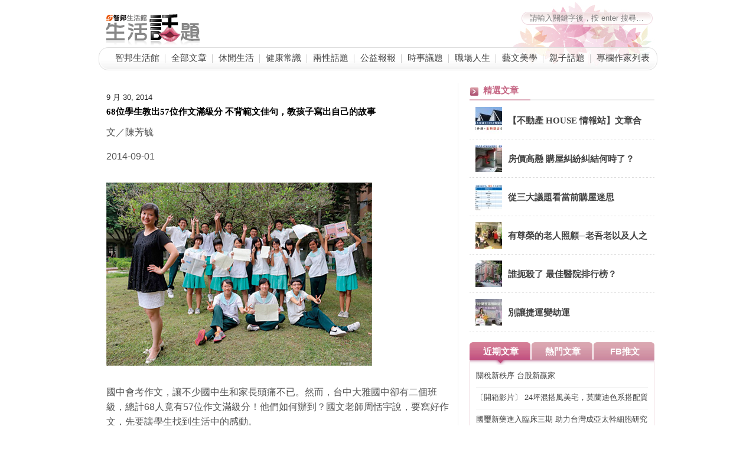

--- FILE ---
content_type: text/html;charset=UTF-8
request_url: https://www.url.com.tw/blog/?p=34669
body_size: 24796
content:
<!DOCTYPE html PUBLIC "-//W3C//DTD XHTML 1.0 Transitional//EN" "http://www.w3.org/TR/xhtml1/DTD/xhtml1-transitional.dtd">
<html xmlns="http://www.w3.org/1999/xhtml">
<head profile="http://gmpg.org/xfn/11">
<meta http-equiv="Content-Type" content="text/html; charset=UTF-8" />
<title>URL@智邦生活館: 生活話題 &#x00BB;   68位學生教出57位作文滿級分 不背範文佳句，教孩子寫出自己的故事</title>
<meta name="keywords" content="作文,作文滿級分,台中大雅國中,周恬宇," />
<meta property="og:type" content="article" />
<meta property="og:title" content="68位學生教出57位作文滿級分 不背範文佳句，教孩子寫出自己的故事" />
<meta property="og:description" content="文／陳芳毓2014-09-01國中會考作文，讓不少國中生和家長頭痛不已。然而，台中大雅國中卻有二個班級，總計68人竟有57位作文滿級分！他們如何辦到？國文老師周恬宇說，要寫好作文，先要讓學生找到生活中的感動。真人真事改編電影《街頭日記》（FreedomWriters）中，美國菜鳥高中教師艾琳‧古薇爾（ErinGruwell）接下一個被學校放棄的「放牛班」。班上學生毫無紀律，無計可施的她，決定帶學生寫日記，讓他們寫下心裡的憤怒、悲傷與無助。四年不間斷的書寫探索與療癒後，學生終於從街頭回歸教室，順利畢業。當年的日記也集結成書出版，鼓舞了更多與體制周旋的師生。「沒有人再有權力對你說『你不能做』；沒有人再有權力對你說『事情不會改變』。」這是古薇爾鼓勵學生的名言。十多年後，「寫日記改變人生」的故事，隔著太平洋在台灣真實上演。今年參加第一屆12年國教會考的27萬國中生，僅4000多人作文滿級分（六級分），比例1.6％。但台中市大雅國中有兩個班級，總共68個學生中，竟有57人滿級分，比例高達84％，是全國平均的50倍。連台北市明星學校也難望其項背。要寫好文先找到生活感動為什麼一個正對嘈雜菜市場口的54年老學校，能伸出文藝的新枝枒？原來，這裡也有一位每天帶學生寫日記的熱血國文老師──周恬宇。8月初，20多位畢業生返校，嘻嘻哈哈圍著周恬宇一起受訪。68個學生分別來自音樂班與體育班，讀書考試原本就非他們的強項。一年級第一次月考，多數人作文只拿三、四級分，有人只寫了兩個段落，有人寫完了卻文不對題，根據大考中心規定，都只算零分。談起第一次寫作文，每個人感想都是「很煩」「很累」。但三年後，這群孩子卻脫胎換骨。第一次寫作文就花了2個小時的陳品嘉，會考五個學科都拿B，卻在40分鐘內寫完600字，拿下作文六級分。究竟有什麼「滿分教學祕笈」？答案出人意表：「讓學生肯定自己生活經驗的價值，」周恬宇笑著說，在稿">
<meta property="og:url" content="https://www.url.com.tw/blog/?p=34669"/>
<!-- og:image圖片 -->
<meta property="og:image" content="https://www.url.com.tw/blog/wp-content/uploads/2014/09/5.jpg" />

<meta property="fb:app_id" content="194197527259876">
<meta property="fb:admins" content="100001057703485">
<!--meta name="description" content="智邦生活館（URL）除提供24小時客服的虛擬主機服務外，還經營多種網路頻道，包括玩樂導航、購物頻道、社區房產、娛樂好康、公益電子報、網站代管，並提供個人信箱、簡訊、書籤等服務，提供大眾更便利的網路生活" /-->
<!-- JAVASCRIPTS -->
<script src="https://www.url.com.tw/blog/wp-content/themes/visualization/jquery.js" type="text/javascript"></script>
<script type="text/javascript" src="https://www.url.com.tw/blog/wp-content/themes/visualization/jquery-1.4.2.min.js"></script>


<script type="text/javascript" src="https://www.url.com.tw/blog/wp-content/themes/visualization/subject.js"></script>
<!-- 
<script type="text/javascript" src="https://www.url.com.tw/blog/wp-content/themes/visualization/visualization.js"></script>

<script src="https://ajax.googleapis.com/ajax/libs/jquery/1.7.2/jquery.min.js"  type="text/javascript"></script>
-->

<!--
<script type="text/javascript" src="http://ajax.googleapis.com/ajax/libs/jquery/1.5/jquery.min.js"></script>
<script type="text/javascript" src="https://www.url.com.tw/blog/wp-content/themes/visualization/jquery.cycle.all.js"></script>

<script type="text/javascript" src="http://cloud.github.com/downloads/malsup/cycle/jquery.cycle.all.latest.js"></script>-->
<script type="text/javascript">  
jQuery(document).ready(function($){  
jQuery.noConflict();
  $('ul#navmenu-h>li.cat-item:last').css("background","none");   
jQuery("img").each(function() { 
	$(this).error(function () {
	$(this).unbind("error").attr("src", "https://www.url.com.tw/blog/wp-content/themes/visualization/images/95x95.jpg");
	});
}); 

}); 
</script> 
<!-- CSS STYLES -->
<link rel="stylesheet" href="https://www.url.com.tw/blog/wp-content/themes/visualization/css/screen.css" type="text/css" media="screen, projection" />
<link rel="stylesheet" href="https://www.url.com.tw/blog/wp-content/themes/visualization/css/print.css" type="text/css" media="print" />
<link rel="stylesheet" href="https://www.url.com.tw/blog/wp-content/themes/visualization/style.css" type="text/css" media="screen, projection" />
<!--[if IE]><link rel="stylesheet" href="https://www.url.com.tw/blog/wp-content/themes/visualization/css/lib/ie.css" type="text/css" media="screen, projection" /><![endif]--> 
<link rel="alternate" type="application/rss+xml" title="URL@智邦生活館: 生活話題 RSS Feed" href="https://www.url.com.tw/blog/?feed=rss2" />
<meta name='robots' content='max-image-preview:large' />
<link rel='dns-prefetch' href='//s.w.org' />
<link rel="alternate" type="application/rss+xml" title="訂閱《URL@智邦生活館: 生活話題 》&raquo;〈68位學生教出57位作文滿級分 不背範文佳句，教孩子寫出自己的故事〉留言的資訊提供" href="https://www.url.com.tw/blog/?feed=rss2&#038;p=34669" />
		<script type="text/javascript">
			window._wpemojiSettings = {"baseUrl":"https:\/\/s.w.org\/images\/core\/emoji\/13.1.0\/72x72\/","ext":".png","svgUrl":"https:\/\/s.w.org\/images\/core\/emoji\/13.1.0\/svg\/","svgExt":".svg","source":{"concatemoji":"https:\/\/www.url.com.tw\/blog\/wp-includes\/js\/wp-emoji-release.min.js?ver=5.8.2"}};
			!function(e,a,t){var n,r,o,i=a.createElement("canvas"),p=i.getContext&&i.getContext("2d");function s(e,t){var a=String.fromCharCode;p.clearRect(0,0,i.width,i.height),p.fillText(a.apply(this,e),0,0);e=i.toDataURL();return p.clearRect(0,0,i.width,i.height),p.fillText(a.apply(this,t),0,0),e===i.toDataURL()}function c(e){var t=a.createElement("script");t.src=e,t.defer=t.type="text/javascript",a.getElementsByTagName("head")[0].appendChild(t)}for(o=Array("flag","emoji"),t.supports={everything:!0,everythingExceptFlag:!0},r=0;r<o.length;r++)t.supports[o[r]]=function(e){if(!p||!p.fillText)return!1;switch(p.textBaseline="top",p.font="600 32px Arial",e){case"flag":return s([127987,65039,8205,9895,65039],[127987,65039,8203,9895,65039])?!1:!s([55356,56826,55356,56819],[55356,56826,8203,55356,56819])&&!s([55356,57332,56128,56423,56128,56418,56128,56421,56128,56430,56128,56423,56128,56447],[55356,57332,8203,56128,56423,8203,56128,56418,8203,56128,56421,8203,56128,56430,8203,56128,56423,8203,56128,56447]);case"emoji":return!s([10084,65039,8205,55357,56613],[10084,65039,8203,55357,56613])}return!1}(o[r]),t.supports.everything=t.supports.everything&&t.supports[o[r]],"flag"!==o[r]&&(t.supports.everythingExceptFlag=t.supports.everythingExceptFlag&&t.supports[o[r]]);t.supports.everythingExceptFlag=t.supports.everythingExceptFlag&&!t.supports.flag,t.DOMReady=!1,t.readyCallback=function(){t.DOMReady=!0},t.supports.everything||(n=function(){t.readyCallback()},a.addEventListener?(a.addEventListener("DOMContentLoaded",n,!1),e.addEventListener("load",n,!1)):(e.attachEvent("onload",n),a.attachEvent("onreadystatechange",function(){"complete"===a.readyState&&t.readyCallback()})),(n=t.source||{}).concatemoji?c(n.concatemoji):n.wpemoji&&n.twemoji&&(c(n.twemoji),c(n.wpemoji)))}(window,document,window._wpemojiSettings);
		</script>
		<style type="text/css">
img.wp-smiley,
img.emoji {
	display: inline !important;
	border: none !important;
	box-shadow: none !important;
	height: 1em !important;
	width: 1em !important;
	margin: 0 .07em !important;
	vertical-align: -0.1em !important;
	background: none !important;
	padding: 0 !important;
}
</style>
	<link rel='stylesheet' id='youtube_gallery_css-css'  href='https://www.url.com.tw/blog/wp-content/plugins/youtube-with-style/css/gallery.css?ver=5.8.2' type='text/css' media='all' />
<link rel='stylesheet' id='youtube_widget_css-css'  href='https://www.url.com.tw/blog/wp-content/plugins/youtube-with-style/css/widget.css?ver=5.8.2' type='text/css' media='all' />
<link rel='stylesheet' id='wp-block-library-css'  href='https://www.url.com.tw/blog/wp-includes/css/dist/block-library/style.min.css?ver=5.8.2' type='text/css' media='all' />
<link rel='stylesheet' id='wc-block-style-css'  href='https://www.url.com.tw/blog/wp-content/plugins/woocommerce-3.8.0/packages/woocommerce-blocks/build/style.css?ver=2.4.5' type='text/css' media='all' />
<link rel='stylesheet' id='woocommerce-layout-css'  href='https://www.url.com.tw/blog/wp-content/plugins/woocommerce-3.8.0/assets/css/woocommerce-layout.css?ver=3.8.0' type='text/css' media='all' />
<link rel='stylesheet' id='woocommerce-smallscreen-css'  href='https://www.url.com.tw/blog/wp-content/plugins/woocommerce-3.8.0/assets/css/woocommerce-smallscreen.css?ver=3.8.0' type='text/css' media='only screen and (max-width: 768px)' />
<link rel='stylesheet' id='woocommerce-general-css'  href='https://www.url.com.tw/blog/wp-content/plugins/woocommerce-3.8.0/assets/css/woocommerce.css?ver=3.8.0' type='text/css' media='all' />
<style id='woocommerce-inline-inline-css' type='text/css'>
.woocommerce form .form-row .required { visibility: visible; }
</style>
<link rel='stylesheet' id='tablepress-default-css'  href='https://www.url.com.tw/blog/wp-content/plugins/tablepress/css/default.min.css?ver=1.14' type='text/css' media='all' />
<script type='text/javascript' src='https://www.url.com.tw/blog/wp-includes/js/jquery/jquery.min.js?ver=3.6.0' id='jquery-core-js'></script>
<script type='text/javascript' src='https://www.url.com.tw/blog/wp-includes/js/jquery/jquery-migrate.min.js?ver=3.3.2' id='jquery-migrate-js'></script>
<script type='text/javascript' src='https://www.url.com.tw/blog/wp-includes/js/swfobject.js?ver=2.2-20120417' id='swfobject-js'></script>
<script type='text/javascript' src='https://www.url.com.tw/blog/wp-content/plugins/youtube-with-style/js/fixyt.js?ver=5.8.2' id='youtube_gallery-js'></script>
<script type='text/javascript' src='https://www.url.com.tw/blog/wp-content/plugins/google-analyticator/external-tracking.min.js?ver=6.5.5' id='ga-external-tracking-js'></script>
<link rel="https://api.w.org/" href="https://www.url.com.tw/blog/index.php?rest_route=/" /><link rel="alternate" type="application/json" href="https://www.url.com.tw/blog/index.php?rest_route=/wp/v2/posts/34669" /><link rel="EditURI" type="application/rsd+xml" title="RSD" href="https://www.url.com.tw/blog/xmlrpc.php?rsd" />
<link rel="wlwmanifest" type="application/wlwmanifest+xml" href="https://www.url.com.tw/blog/wp-includes/wlwmanifest.xml" /> 
<link rel="canonical" href="https://www.url.com.tw/blog/?p=34669" />
<link rel='shortlink' href='https://www.url.com.tw/blog/?p=34669' />
<link rel="alternate" type="application/json+oembed" href="https://www.url.com.tw/blog/index.php?rest_route=%2Foembed%2F1.0%2Fembed&#038;url=https%3A%2F%2Fwww.url.com.tw%2Fblog%2F%3Fp%3D34669" />
<link rel="alternate" type="text/xml+oembed" href="https://www.url.com.tw/blog/index.php?rest_route=%2Foembed%2F1.0%2Fembed&#038;url=https%3A%2F%2Fwww.url.com.tw%2Fblog%2F%3Fp%3D34669&#038;format=xml" />
<link rel="stylesheet" href="https://www.url.com.tw/blog/wp-content/plugins/wp-page-numbers/classic/wp-page-numbers.css" type="text/css" media="screen" /><!-- Start Of Script Generated By WP-PostViews Plus -->
<script type="text/javascript">
jQuery.ajax({type:'GET', url:'https://www.url.com.tw/blog/wp-content/plugins/wp-postviews-plus/postviews_plus.php?postviews_id=34669&count_id=a1d2452bd7b427b0270cac1912706102', cache:false, dataType:'script'});
</script>
<!-- End Of Script Generated WP-PostViews Plus -->

<!-- START of style generated by wp-thumbnails 3.2.1 ，powered by niaolei.org.cn -->
<link rel="stylesheet" href="https://www.url.com.tw/blog/wp-content/plugins/wp-thumbnails/style.css" type="text/css" media="screen" />
<!-- END of style generated by wp-thumbnails 3.2.1 ，powered by niaolei.org.cn -->
<style data-context="foundation-flickity-css">/*! Flickity v2.0.2
http://flickity.metafizzy.co
---------------------------------------------- */.flickity-enabled{position:relative}.flickity-enabled:focus{outline:0}.flickity-viewport{overflow:hidden;position:relative;height:100%}.flickity-slider{position:absolute;width:100%;height:100%}.flickity-enabled.is-draggable{-webkit-tap-highlight-color:transparent;tap-highlight-color:transparent;-webkit-user-select:none;-moz-user-select:none;-ms-user-select:none;user-select:none}.flickity-enabled.is-draggable .flickity-viewport{cursor:move;cursor:-webkit-grab;cursor:grab}.flickity-enabled.is-draggable .flickity-viewport.is-pointer-down{cursor:-webkit-grabbing;cursor:grabbing}.flickity-prev-next-button{position:absolute;top:50%;width:44px;height:44px;border:none;border-radius:50%;background:#fff;background:hsla(0,0%,100%,.75);cursor:pointer;-webkit-transform:translateY(-50%);transform:translateY(-50%)}.flickity-prev-next-button:hover{background:#fff}.flickity-prev-next-button:focus{outline:0;box-shadow:0 0 0 5px #09f}.flickity-prev-next-button:active{opacity:.6}.flickity-prev-next-button.previous{left:10px}.flickity-prev-next-button.next{right:10px}.flickity-rtl .flickity-prev-next-button.previous{left:auto;right:10px}.flickity-rtl .flickity-prev-next-button.next{right:auto;left:10px}.flickity-prev-next-button:disabled{opacity:.3;cursor:auto}.flickity-prev-next-button svg{position:absolute;left:20%;top:20%;width:60%;height:60%}.flickity-prev-next-button .arrow{fill:#333}.flickity-page-dots{position:absolute;width:100%;bottom:-25px;padding:0;margin:0;list-style:none;text-align:center;line-height:1}.flickity-rtl .flickity-page-dots{direction:rtl}.flickity-page-dots .dot{display:inline-block;width:10px;height:10px;margin:0 8px;background:#333;border-radius:50%;opacity:.25;cursor:pointer}.flickity-page-dots .dot.is-selected{opacity:1}</style><style data-context="foundation-slideout-css">.slideout-menu{position:fixed;left:0;top:0;bottom:0;right:auto;z-index:0;width:256px;overflow-y:auto;-webkit-overflow-scrolling:touch;display:none}.slideout-menu.pushit-right{left:auto;right:0}.slideout-panel{position:relative;z-index:1;will-change:transform}.slideout-open,.slideout-open .slideout-panel,.slideout-open body{overflow:hidden}.slideout-open .slideout-menu{display:block}.pushit{display:none}</style>	<noscript><style>.woocommerce-product-gallery{ opacity: 1 !important; }</style></noscript>
	<!-- Google Analytics Tracking by Google Analyticator 6.5.5 -->
<script type="text/javascript">
    var analyticsFileTypes = [''];
    var analyticsSnippet = 'disabled';
    var analyticsEventTracking = 'enabled';
</script>
<script type="text/javascript">
	(function(i,s,o,g,r,a,m){i['GoogleAnalyticsObject']=r;i[r]=i[r]||function(){
	(i[r].q=i[r].q||[]).push(arguments)},i[r].l=1*new Date();a=s.createElement(o),
	m=s.getElementsByTagName(o)[0];a.async=1;a.src=g;m.parentNode.insertBefore(a,m)
	})(window,document,'script','//www.google-analytics.com/analytics.js','ga');
	ga('create', 'UA-533686-21', 'auto');
 
	ga('send', 'pageview');
	 
        var _gaq = _gaq || [];
        _gaq.push(['_setAccount', 'UA-12723220-1']);
        _gaq.push(['_setDomainName', '.url.com.tw']);
        _gaq.push(['_trackPageview']);

        var _gaq = _gaq || [];
        _gaq.push(['_setAccount', 'UA-105545-2']);
        _gaq.push(['_trackPageview']);
</script>
<style>.ios7.web-app-mode.has-fixed header{ background-color: rgba(3,122,221,.88);}</style></head>
<body>

<div id="fb-root"></div>
<script>(function(d, s, id) {
  var js, fjs = d.getElementsByTagName(s)[0];
  if (d.getElementById(id)) return;
  js = d.createElement(s); js.id = id;
  js.src = "//connect.facebook.net/zh_TW/all.js#xfbml=1&appId=194197527259876";
  fjs.parentNode.insertBefore(js, fjs);
}(document, 'script', 'facebook-jssdk'));</script>
<div class="container">
    <a name="top"></a>
<!--<ul id="navmenu-h-r">
	<li class="cat-item cat-item-1377"><a href="https://www.url.com.tw/blog/?cat=1377" title="首頁左方輪播精選 &amp; 分類/文章頁側邊欄精選">@精選文章</a>
</li>
	<li class="cat-item cat-item-939"><a href="https://www.url.com.tw/blog/?cat=939">休閒生活</a>
<ul class='children'>
	<li class="cat-item cat-item-289"><a href="https://www.url.com.tw/blog/?cat=289">3C情報</a>
</li>
	<li class="cat-item cat-item-18199"><a href="https://www.url.com.tw/blog/?cat=18199" title="House 情報站">House情報站</a>
</li>
	<li class="cat-item cat-item-5113"><a href="https://www.url.com.tw/blog/?cat=5113">國內旅遊</a>
</li>
	<li class="cat-item cat-item-5099"><a href="https://www.url.com.tw/blog/?cat=5099">國外旅遊</a>
</li>
	<li class="cat-item cat-item-520"><a href="https://www.url.com.tw/blog/?cat=520">好康購物</a>
</li>
	<li class="cat-item cat-item-15344"><a href="https://www.url.com.tw/blog/?cat=15344">居家生活</a>
</li>
	<li class="cat-item cat-item-164"><a href="https://www.url.com.tw/blog/?cat=164">影音推薦</a>
</li>
	<li class="cat-item cat-item-360"><a href="https://www.url.com.tw/blog/?cat=360">星座命理</a>
</li>
	<li class="cat-item cat-item-1426"><a href="https://www.url.com.tw/blog/?cat=1426">活動快報</a>
</li>
	<li class="cat-item cat-item-5718"><a href="https://www.url.com.tw/blog/?cat=5718">活動開箱</a>
</li>
	<li class="cat-item cat-item-8"><a href="https://www.url.com.tw/blog/?cat=8">美食餐飲</a>
</li>
	<li class="cat-item cat-item-10273"><a href="https://www.url.com.tw/blog/?cat=10273">退休生活</a>
</li>
	<li class="cat-item cat-item-534"><a href="https://www.url.com.tw/blog/?cat=534">金融理財</a>
</li>
	<li class="cat-item cat-item-1566"><a href="https://www.url.com.tw/blog/?cat=1566">風水命理</a>
</li>
</ul>
</li>
	<li class="cat-item cat-item-8467"><a href="https://www.url.com.tw/blog/?cat=8467">健康常識</a>
<ul class='children'>
	<li class="cat-item cat-item-2198"><a href="https://www.url.com.tw/blog/?cat=2198">中醫養生</a>
</li>
	<li class="cat-item cat-item-1012"><a href="https://www.url.com.tw/blog/?cat=1012">健康保養</a>
</li>
	<li class="cat-item cat-item-375"><a href="https://www.url.com.tw/blog/?cat=375">彩妝美容</a>
</li>
	<li class="cat-item cat-item-1833"><a href="https://www.url.com.tw/blog/?cat=1833">瘦身減重</a>
</li>
</ul>
</li>
	<li class="cat-item cat-item-2616"><a href="https://www.url.com.tw/blog/?cat=2616" title="X不顯示在上方選單的分類">全部分類</a>
<ul class='children'>
	<li class="cat-item cat-item-5805"><a href="https://www.url.com.tw/blog/?cat=5805" title="分類頁左方精選文章">@分類精選</a>
</li>
	<li class="cat-item cat-item-5678"><a href="https://www.url.com.tw/blog/?cat=5678" title="首頁右方圖片輪播">@精選圖片(右側)</a>
</li>
	<li class="cat-item cat-item-5715"><a href="https://www.url.com.tw/blog/?cat=5715">@首頁精選大圖(四欄)</a>
</li>
	<li class="cat-item cat-item-8432"><a href="https://www.url.com.tw/blog/?cat=8432">專欄作家</a>
	<ul class='children'>
	<li class="cat-item cat-item-5809"><a href="https://www.url.com.tw/blog/?cat=5809">@simple</a>
</li>
	<li class="cat-item cat-item-5585"><a href="https://www.url.com.tw/blog/?cat=5585">Benson Chang -紐西蘭</a>
</li>
	<li class="cat-item cat-item-5958"><a href="https://www.url.com.tw/blog/?cat=5958">DIDI文字詩流域</a>
</li>
	<li class="cat-item cat-item-5373"><a href="https://www.url.com.tw/blog/?cat=5373">ERICSITE 攝影 旅遊 心情</a>
</li>
	<li class="cat-item cat-item-5119"><a href="https://www.url.com.tw/blog/?cat=5119">Ling&#039;s 嬉遊記</a>
</li>
	<li class="cat-item cat-item-5598"><a href="https://www.url.com.tw/blog/?cat=5598">MAR的食. 攝. 興. 野.XD</a>
</li>
	<li class="cat-item cat-item-5554"><a href="https://www.url.com.tw/blog/?cat=5554">Miss Kitb</a>
</li>
	<li class="cat-item cat-item-11582"><a href="https://www.url.com.tw/blog/?cat=11582">ＭissVegeQ浪漫旅人誌</a>
</li>
	<li class="cat-item cat-item-11629"><a href="https://www.url.com.tw/blog/?cat=11629">Nancy</a>
</li>
	<li class="cat-item cat-item-5261"><a href="https://www.url.com.tw/blog/?cat=5261">Simon Lan的挪威旅攝</a>
</li>
	<li class="cat-item cat-item-5548"><a href="https://www.url.com.tw/blog/?cat=5548">Tony的自然人文旅記</a>
</li>
	<li class="cat-item cat-item-5122"><a href="https://www.url.com.tw/blog/?cat=5122">Tsubasafy の隨想生活</a>
</li>
	<li class="cat-item cat-item-5518"><a href="https://www.url.com.tw/blog/?cat=5518">UK。現在進行式</a>
</li>
	<li class="cat-item cat-item-5114"><a href="https://www.url.com.tw/blog/?cat=5114">wonderfulazy</a>
</li>
	<li class="cat-item cat-item-5550"><a href="https://www.url.com.tw/blog/?cat=5550">Yunda&#039;s blog攝影報導</a>
</li>
	<li class="cat-item cat-item-6251"><a href="https://www.url.com.tw/blog/?cat=6251" title="親愛的孩子，媽咪工作用的筆桿子成了你玩耍的魔法棒，是盪著想像風兒哇哈哈的你，點石成金的把世界變有趣了。">九色芬</a>
</li>
	<li class="cat-item cat-item-5117"><a href="https://www.url.com.tw/blog/?cat=5117">做自己˙很自在</a>
</li>
	<li class="cat-item cat-item-5127"><a href="https://www.url.com.tw/blog/?cat=5127">卡布的咖啡&amp;單車生活</a>
</li>
	<li class="cat-item cat-item-5112"><a href="https://www.url.com.tw/blog/?cat=5112">大頭鼠的部落格</a>
</li>
	<li class="cat-item cat-item-5094"><a href="https://www.url.com.tw/blog/?cat=5094">女人40.COM</a>
</li>
	<li class="cat-item cat-item-5109"><a href="https://www.url.com.tw/blog/?cat=5109">女超人的幸福吸引力</a>
</li>
	<li class="cat-item cat-item-5120"><a href="https://www.url.com.tw/blog/?cat=5120">妊性旅行 童話人生</a>
</li>
	<li class="cat-item cat-item-5095"><a href="https://www.url.com.tw/blog/?cat=5095">嫁不出去的55.5個理由</a>
</li>
	<li class="cat-item cat-item-5247"><a href="https://www.url.com.tw/blog/?cat=5247">孩子氣 ● 居遊荷蘭</a>
</li>
	<li class="cat-item cat-item-13032"><a href="https://www.url.com.tw/blog/?cat=13032">宅女懶懶子</a>
</li>
	<li class="cat-item cat-item-5118"><a href="https://www.url.com.tw/blog/?cat=5118">寶貝毛的天空</a>
</li>
	<li class="cat-item cat-item-8261"><a href="https://www.url.com.tw/blog/?cat=8261">小佳流浪旅行</a>
</li>
	<li class="cat-item cat-item-5549"><a href="https://www.url.com.tw/blog/?cat=5549">幫保室</a>
</li>
	<li class="cat-item cat-item-5260"><a href="https://www.url.com.tw/blog/?cat=5260">旅居巴黎，寄情山林</a>
</li>
	<li class="cat-item cat-item-5115"><a href="https://www.url.com.tw/blog/?cat=5115">旅行台灣‧深度造訪‧微笑旅遊</a>
</li>
	<li class="cat-item cat-item-5082"><a href="https://www.url.com.tw/blog/?cat=5082">旅行攝影作品分享</a>
</li>
	<li class="cat-item cat-item-13412"><a href="https://www.url.com.tw/blog/?cat=13412">星羽的幸福小宇宙</a>
</li>
	<li class="cat-item cat-item-6252"><a href="https://www.url.com.tw/blog/?cat=6252">歐飛思</a>
</li>
	<li class="cat-item cat-item-5123"><a href="https://www.url.com.tw/blog/?cat=5123">淘氣阿尷</a>
</li>
	<li class="cat-item cat-item-5943"><a href="https://www.url.com.tw/blog/?cat=5943">玻璃鰻的小說事件簿</a>
</li>
	<li class="cat-item cat-item-5121"><a href="https://www.url.com.tw/blog/?cat=5121">甜蜜三加一</a>
</li>
	<li class="cat-item cat-item-5110"><a href="https://www.url.com.tw/blog/?cat=5110">生命靈數幸福工作坊</a>
</li>
	<li class="cat-item cat-item-5369"><a href="https://www.url.com.tw/blog/?cat=5369">盒子家的生活點滴</a>
</li>
	<li class="cat-item cat-item-9270"><a href="https://www.url.com.tw/blog/?cat=9270">神秘的水原誠</a>
</li>
	<li class="cat-item cat-item-5353"><a href="https://www.url.com.tw/blog/?cat=5353">竹林里的蘋果皮</a>
</li>
	<li class="cat-item cat-item-7326"><a href="https://www.url.com.tw/blog/?cat=7326">紅色妮可</a>
</li>
	<li class="cat-item cat-item-5721"><a href="https://www.url.com.tw/blog/?cat=5721">紅茶撞可樂日記</a>
</li>
	<li class="cat-item cat-item-5509"><a href="https://www.url.com.tw/blog/?cat=5509">肆一</a>
</li>
	<li class="cat-item cat-item-7183"><a href="https://www.url.com.tw/blog/?cat=7183">莎拉好生活</a>
</li>
	<li class="cat-item cat-item-5285"><a href="https://www.url.com.tw/blog/?cat=5285">蛋堡のPeace &amp;Love</a>
</li>
	<li class="cat-item cat-item-5124"><a href="https://www.url.com.tw/blog/?cat=5124" title="軟陶飾品創作與教學、DIY創作(鋁線、串珠)過程展示">軟陶幸福空間</a>
</li>
	<li class="cat-item cat-item-5096"><a href="https://www.url.com.tw/blog/?cat=5096">首席身心靈溝通師</a>
</li>
	</ul>
</li>
	<li class="cat-item cat-item-4"><a href="https://www.url.com.tw/blog/?cat=4">最新消息</a>
</li>
	<li class="cat-item cat-item-88"><a href="https://www.url.com.tw/blog/?cat=88">會員中心</a>
	<ul class='children'>
	<li class="cat-item cat-item-1452"><a href="https://www.url.com.tw/blog/?cat=1452">好店情報讚</a>
</li>
	<li class="cat-item cat-item-230"><a href="https://www.url.com.tw/blog/?cat=230">智邦會員優惠</a>
</li>
	</ul>
</li>
	<li class="cat-item cat-item-5716"><a href="https://www.url.com.tw/blog/?cat=5716">男女話題</a>
</li>
	<li class="cat-item cat-item-10"><a href="https://www.url.com.tw/blog/?cat=10">舊文章</a>
	<ul class='children'>
	<li class="cat-item cat-item-5806"><a href="https://www.url.com.tw/blog/?cat=5806">@精選-國外旅遊</a>
</li>
	<li class="cat-item cat-item-5804"><a href="https://www.url.com.tw/blog/?cat=5804" title="心靈樂活精選">@精選-心靈樂活</a>
</li>
	<li class="cat-item cat-item-5808"><a href="https://www.url.com.tw/blog/?cat=5808">@精選-活動開箱</a>
</li>
	<li class="cat-item cat-item-5803"><a href="https://www.url.com.tw/blog/?cat=5803">@精選-男女話題</a>
</li>
	<li class="cat-item cat-item-5807"><a href="https://www.url.com.tw/blog/?cat=5807">@精選-藝文創作</a>
</li>
	<li class="cat-item cat-item-5125"><a href="https://www.url.com.tw/blog/?cat=5125">@精選文章(舊)</a>
</li>
	<li class="cat-item cat-item-2705"><a href="https://www.url.com.tw/blog/?cat=2705" title="首頁精選文章">@首頁精選文章(舊)</a>
</li>
	<li class="cat-item cat-item-73"><a href="https://www.url.com.tw/blog/?cat=73">專欄作家</a>
</li>
	<li class="cat-item cat-item-240"><a href="https://www.url.com.tw/blog/?cat=240">活動訊息</a>
</li>
	<li class="cat-item cat-item-5"><a href="https://www.url.com.tw/blog/?cat=5">生活消費</a>
		<ul class='children'>
	<li class="cat-item cat-item-911"><a href="https://www.url.com.tw/blog/?cat=911">Style Mart</a>
</li>
	<li class="cat-item cat-item-17"><a href="https://www.url.com.tw/blog/?cat=17">健康</a>
</li>
	<li class="cat-item cat-item-144"><a href="https://www.url.com.tw/blog/?cat=144">旅遊</a>
</li>
	<li class="cat-item cat-item-37"><a href="https://www.url.com.tw/blog/?cat=37">親子</a>
</li>
	<li class="cat-item cat-item-18"><a href="https://www.url.com.tw/blog/?cat=18">音樂</a>
</li>
		</ul>
</li>
	</ul>
</li>
</ul>
</li>
	<li class="cat-item cat-item-365"><a href="https://www.url.com.tw/blog/?cat=365">兩性話題</a>
</li>
	<li class="cat-item cat-item-1769"><a href="https://www.url.com.tw/blog/?cat=1769">公益報報</a>
<ul class='children'>
	<li class="cat-item cat-item-5100"><a href="https://www.url.com.tw/blog/?cat=5100" title="心靈樂活">心靈樂活</a>
</li>
	<li class="cat-item cat-item-1744"><a href="https://www.url.com.tw/blog/?cat=1744">我愛農夫</a>
</li>
	<li class="cat-item cat-item-2183"><a href="https://www.url.com.tw/blog/?cat=2183">環境保育</a>
</li>
</ul>
</li>
	<li class="cat-item cat-item-2097"><a href="https://www.url.com.tw/blog/?cat=2097">時事議題</a>
</li>
	<li class="cat-item cat-item-1770"><a href="https://www.url.com.tw/blog/?cat=1770">職場人生</a>
</li>
	<li class="cat-item cat-item-8466"><a href="https://www.url.com.tw/blog/?cat=8466" title="藝文美學">藝文美學</a>
<ul class='children'>
	<li class="cat-item cat-item-1887"><a href="https://www.url.com.tw/blog/?cat=1887">創新發現</a>
</li>
	<li class="cat-item cat-item-1378"><a href="https://www.url.com.tw/blog/?cat=1378">建築設計</a>
</li>
	<li class="cat-item cat-item-1804"><a href="https://www.url.com.tw/blog/?cat=1804">手工創意</a>
</li>
	<li class="cat-item cat-item-1771"><a href="https://www.url.com.tw/blog/?cat=1771">攝影之眼</a>
</li>
	<li class="cat-item cat-item-12785"><a href="https://www.url.com.tw/blog/?cat=12785" title="藝文創作">藝文創作</a>
</li>
	<li class="cat-item cat-item-82"><a href="https://www.url.com.tw/blog/?cat=82">藝文訊息</a>
</li>
</ul>
</li>
	<li class="cat-item cat-item-1791"><a href="https://www.url.com.tw/blog/?cat=1791">親子話題</a>
</li>
	<li class="cat-item cat-item-5679"><a href="https://www.url.com.tw/blog/?cat=5679" title="分類頁面上方">強力推薦(分類輪播)</a>
</li>
	<li class="cat-item cat-item-5001"><a href="https://www.url.com.tw/blog/?cat=5001">熱門推薦</a>
</li>
	<li class="cat-item cat-item-5717"><a href="https://www.url.com.tw/blog/?cat=5717">藝文創作</a>
</li>
</ul>-->
<!--div id="masthead">
        <h1><a href="https://www.url.com.tw/blog/">URL@智邦生活館: 生活話題</a></h1>
<div class="description">
	藝文、消費、日常生活訊息	</div>
</div-->
<div id="search">
<form method="get" id="searchform" action="https://www.url.com.tw/blog/">
	<input type="text" class="search_input" value=" 請輸入關鍵字後，按 enter 搜尋…" name="s" id="s" onfocus="if (this.value == ' 請輸入關鍵字後，按 enter 搜尋…') {this.value = '';}" onblur="if (this.value == '') {this.value = ' 請輸入關鍵字後，按 enter 搜尋…';}" />
	<input type="hidden" id="searchsubmit" value="Search" />
</form>
</div>
<div id="bg">
<div id="header_img">
				<a href="https://www.url.com.tw/blog/"><img src="https://www.url.com.tw/blog/wp-content/themes/visualization/images/logo.png" alt="URL@智邦生活館: 生活話題" title="URL@智邦生活館: 生活話題" /></a>
			</div>
<!-- Navigation -->
	<div class="column span-24 large" id="nav">
		<div class="content">
			<ul id="navmenu-h">
				<li><a href="http://www.url.com.tw" target="_blank">智邦生活館</a></li> 
				<li><a href="https://www.url.com.tw/blog?page_id=10343">全部文章</a></li>
				
				<!--
				
				<li><a href="http://www.url.com.tw/blog" target="_blank">首頁</a></li>
				<li>
					<a href="#" >影音推薦</a>
		            
					<ul>
		    		<li><a href="https://www.url.com.tw/blog">智邦 專欄作家</a></li>
		    		<li><a href="http://play.url.com.tw/" target="_blank">智邦 玩樂導航</a></li>
		    		<li><a href="http://home.url.com.tw" target="_blank">智邦 社區房產</a></li> 
					<li><a href="http://www.url.com.tw/blog" target="_blank">智邦 生活話題</a></li>
					<li><a href="http://myshare.url.com.tw" target="_blank">智邦 網路書籤</a></li>
					<li><a href="http://hosting.url.com.tw" target="_blank">智邦 虛擬主機</a></li>
					<li><a href="http://media.url.com.tw/" target="_blank">智邦 娛樂好康</a></li> 
					<li><a href="http://buy.url.com.tw/" target="_blank">智邦 購物頻道</a></li> 
		            </ul>
					
					
				</li>-->
				<!--
				<li><a href="#" >兩性話題</a></li>
				<li><a href="#" >親子話題</a></li>
				<li><a href="#" >藝文訊息</a></li> 	
				<li><a href="#" >職場園地</a></li>
				<li><a href="#" >休閒娛樂</a></li>	
				<li style="background:none;"><a href="#" >生活美學</a></li>-->
	<li class="cat-item cat-item-939"><a href="https://www.url.com.tw/blog/?cat=939">休閒生活</a>
<ul class='children'>
	<li class="cat-item cat-item-289"><a href="https://www.url.com.tw/blog/?cat=289">3C情報</a>
</li>
	<li class="cat-item cat-item-18199"><a href="https://www.url.com.tw/blog/?cat=18199" title="House 情報站">House情報站</a>
</li>
	<li class="cat-item cat-item-5113"><a href="https://www.url.com.tw/blog/?cat=5113">國內旅遊</a>
</li>
	<li class="cat-item cat-item-5099"><a href="https://www.url.com.tw/blog/?cat=5099">國外旅遊</a>
</li>
	<li class="cat-item cat-item-520"><a href="https://www.url.com.tw/blog/?cat=520">好康購物</a>
</li>
	<li class="cat-item cat-item-15344"><a href="https://www.url.com.tw/blog/?cat=15344">居家生活</a>
</li>
	<li class="cat-item cat-item-164"><a href="https://www.url.com.tw/blog/?cat=164">影音推薦</a>
</li>
	<li class="cat-item cat-item-360"><a href="https://www.url.com.tw/blog/?cat=360">星座命理</a>
</li>
	<li class="cat-item cat-item-1426"><a href="https://www.url.com.tw/blog/?cat=1426">活動快報</a>
</li>
	<li class="cat-item cat-item-5718"><a href="https://www.url.com.tw/blog/?cat=5718">活動開箱</a>
</li>
	<li class="cat-item cat-item-8"><a href="https://www.url.com.tw/blog/?cat=8">美食餐飲</a>
</li>
	<li class="cat-item cat-item-10273"><a href="https://www.url.com.tw/blog/?cat=10273">退休生活</a>
</li>
	<li class="cat-item cat-item-534"><a href="https://www.url.com.tw/blog/?cat=534">金融理財</a>
</li>
	<li class="cat-item cat-item-1566"><a href="https://www.url.com.tw/blog/?cat=1566">風水命理</a>
</li>
</ul>
</li>
	<li class="cat-item cat-item-8467"><a href="https://www.url.com.tw/blog/?cat=8467">健康常識</a>
<ul class='children'>
	<li class="cat-item cat-item-2198"><a href="https://www.url.com.tw/blog/?cat=2198">中醫養生</a>
</li>
	<li class="cat-item cat-item-1012"><a href="https://www.url.com.tw/blog/?cat=1012">健康保養</a>
</li>
	<li class="cat-item cat-item-375"><a href="https://www.url.com.tw/blog/?cat=375">彩妝美容</a>
</li>
	<li class="cat-item cat-item-1833"><a href="https://www.url.com.tw/blog/?cat=1833">瘦身減重</a>
</li>
</ul>
</li>
	<li class="cat-item cat-item-365"><a href="https://www.url.com.tw/blog/?cat=365">兩性話題</a>
</li>
	<li class="cat-item cat-item-1769"><a href="https://www.url.com.tw/blog/?cat=1769">公益報報</a>
<ul class='children'>
	<li class="cat-item cat-item-5100"><a href="https://www.url.com.tw/blog/?cat=5100" title="心靈樂活">心靈樂活</a>
</li>
	<li class="cat-item cat-item-1744"><a href="https://www.url.com.tw/blog/?cat=1744">我愛農夫</a>
</li>
	<li class="cat-item cat-item-2183"><a href="https://www.url.com.tw/blog/?cat=2183">環境保育</a>
</li>
</ul>
</li>
	<li class="cat-item cat-item-2097"><a href="https://www.url.com.tw/blog/?cat=2097">時事議題</a>
</li>
	<li class="cat-item cat-item-1770"><a href="https://www.url.com.tw/blog/?cat=1770">職場人生</a>
</li>
	<li class="cat-item cat-item-8466"><a href="https://www.url.com.tw/blog/?cat=8466" title="藝文美學">藝文美學</a>
<ul class='children'>
	<li class="cat-item cat-item-1887"><a href="https://www.url.com.tw/blog/?cat=1887">創新發現</a>
</li>
	<li class="cat-item cat-item-1378"><a href="https://www.url.com.tw/blog/?cat=1378">建築設計</a>
</li>
	<li class="cat-item cat-item-1804"><a href="https://www.url.com.tw/blog/?cat=1804">手工創意</a>
</li>
	<li class="cat-item cat-item-1771"><a href="https://www.url.com.tw/blog/?cat=1771">攝影之眼</a>
</li>
	<li class="cat-item cat-item-12785"><a href="https://www.url.com.tw/blog/?cat=12785" title="藝文創作">藝文創作</a>
</li>
	<li class="cat-item cat-item-82"><a href="https://www.url.com.tw/blog/?cat=82">藝文訊息</a>
</li>
</ul>
</li>
	<li class="cat-item cat-item-1791"><a href="https://www.url.com.tw/blog/?cat=1791">親子話題</a>
</li>
<li class="cat-item"><a href="https://www.url.com.tw/blog/?page_id=30454"  >專欄作家列表</a></li>
		    		<!--<li class="alignright"></li>-->
			</ul>
		</div>
	</div>
 
<style type="text/css"> 
</style> 
<div class="column span-15 colborder">
<div class="entry">
<a name="main"></a>
				<div class="post" id="post-34669">
		<div class="postMeta fix"><span class="date">9 月 30, 2014</span></div>
		<h2><a href="https://www.url.com.tw/blog/?p=34669" title="68位學生教出57位作文滿級分 不背範文佳句，教孩子寫出自己的故事">68位學生教出57位作文滿級分 不背範文佳句，教孩子寫出自己的故事</a> &nbsp; 		<iframe src="//www.facebook.com/plugins/like.php?href=https%3A%2F%2Fwww.url.com.tw%2Fblog%2F%3Fp%3D34669&amp;send=false&amp;layout=button_count&amp;width=90&amp;show_faces=false&amp;action=recommend&amp;colorscheme=light&amp;font&amp;height=20" scrolling="no" frameborder="0" style="border:none; overflow:hidden; width:90px; height:20px;" allowTransparency="true"></iframe>
		</h2>
<script type="text/javascript"  src="https://www.url.com.tw/blog/wp-content/themes/visualization/jPages.js"></script>
<script type="text/javascript"  src="https://www.url.com.tw/blog/wp-content/themes/visualization/jquery.lazyload.js"></script>
<div id="itemContainer">  
<p><span style="font-size:16px;line-height:1.6em;">文／陳芳毓</span></p>
<p><span style="font-size:16px;line-height:1.6em;">2014-09-01</span></p>
<p><span style="font-size:16px;line-height:1.6em;"><a href="http://www.url.com.tw/blog/wp-content/uploads/2014/09/5.jpg" ><img loading="lazy" alt="5" class="alignnone size-full wp-image-34670" height="310" src="https://www.url.com.tw/blog/wp-content/uploads/2014/09/5.jpg" width="450" srcset="https://www.url.com.tw/blog/wp-content/uploads/2014/09/5.jpg 450w, https://www.url.com.tw/blog/wp-content/uploads/2014/09/5-260x180.jpg 260w" sizes="(max-width: 450px) 100vw, 450px" /></a></span></p>
<p><span style="font-size:16px;line-height:1.6em;">國中會考作文，讓不少國中生和家長頭痛不已。然而，台中大雅國中卻有二個班級，總計68人竟有57位作文滿級分！他們如何辦到？國文老師周恬宇說，要寫好作文，先要讓學生找到生活中的感動。</span></p>
<p>&nbsp;</p>
<p><span style="font-size:16px;line-height:1.6em;">真人真事改編電影《街頭日記》（Freedom Writers）中，美國菜鳥高中教師艾琳‧古薇爾（Erin Gruwell）接下一個被學校放棄的「放牛班」。班上學生毫無紀律，無計可施的她，決定帶學生寫日記，讓他們寫下心裡的憤怒、悲傷與無助。四年不間斷的書寫探索與療癒後，學生終於從街頭回歸教室，順利畢業。當年的日記也集結成書出版，鼓舞了更多與體制周旋的師生。</span></p>
<p>&nbsp;</p>
<p><span style="font-size:16px;line-height:1.6em;">「沒有人再有權力對你說『你不能做』；沒有人再有權力對你說『事情不會改變』。」這是古薇爾鼓勵學生的名言。十多年後，「寫日記改變人生」的故事，隔著太平洋在台灣真實上演。今年參加第一屆12年國教會考的27萬國中生，僅4000多人作文滿級分（六級分），比例1.6％。但台中市大雅國中有兩個班級，總共68個學生中，竟有57人滿級分，比例高達84％，是全國平均的50倍。連台北市明星學校也難望其項背。</span></p>
<p><span style="font-size:16px;line-height:1.6em;">&nbsp;&nbsp; &nbsp;&nbsp;&nbsp; &nbsp;</span></p>
<p><span style="color:#800080;"><strong><span style="font-size: 16px; line-height: 1.6em;">要寫好文 先找到生活感動</span></strong></span></p>
<p><span style="font-size:16px;line-height:1.6em;">為什麼一個正對嘈雜菜市場口的54年老學校，能伸出文藝的新枝枒？原來，這裡也有一位每天帶學生寫日記的熱血國文老師──周恬宇。</span></p>
<p>&nbsp;</p>
<p><span style="font-size:16px;line-height:1.6em;">8月初，20多位畢業生返校，嘻嘻哈哈圍著周恬宇一起受訪。68個學生分別來自音樂班與體育班，讀書考試原本就非他們的強項。一年級第一次月考，多數人作文只拿三、四級分，有人只寫了兩個段落，有人寫完了卻文不對題，根據大考中心規定，都只算零分。</span></p>
<p>&nbsp;</p>
<p><span style="font-size:16px;line-height:1.6em;">談起第一次寫作文，每個人感想都是「很煩」「很累」。但三年後，這群孩子卻脫胎換骨。第一次寫作文就花了2個小時的陳品嘉，會考五個學科都拿B，卻在40分鐘內寫完600 字，拿下作文六級分。</span></p>
<p>&nbsp;</p>
<p><span style="font-size:16px;line-height:1.6em;">究竟有什麼「滿分教學祕笈」？答案出人意表：「讓學生肯定自己生活經驗的價值，」周恬宇笑著說，在稿紙上寫作已經是最後一哩路，真正要突破的寫作瓶頸，在於「看到題目能否立刻從生活經驗取材，並寫出來。」</span></p>
<p>&nbsp;</p>
<p><span style="font-size:16px;line-height:1.6em;">她分析，多數學生為何寫不好，首先是學生年紀小，多數時間又被課業補習塞滿，缺乏課外生活經驗。第二是壓力大，一心想寫出「完美作文」，又自認生活經驗卻都微不足道。即使會考題目很生活化，例如「來不及」「那一次，我自己做決定」，依然寫不出來。第三，網路世代慣用短文及影像溝通，學生即使有完美經驗，仍寫不長、寫不好，容易離題。</span></p>
<p>&nbsp;</p>
<p><span style="font-size:16px;line-height:1.6em;">所以，寫作前最重要的打底工作，就是幫學生找出生活中的感動，肯定這些經驗價值。但對時間被考試補習塞滿的學生而言，卻也最難突破。於是，寫日記就成為簡單的入門磚。</span></p>
<p><span style="font-size:16px;line-height:1.6em;">&nbsp;&nbsp; &nbsp;&nbsp;&nbsp; &nbsp;</span></p>
<p><span style="color:#800080;"><strong><span style="font-size: 16px; line-height: 1.6em;">讀小說看電影 還要寫日記</span></strong></span></p>
<p><span style="font-size:16px;line-height:1.6em;">國一第一天上國文課時，周恬宇就讓班上每位孩子，都拿到一本特別挑選的聯絡簿：情感豐富的人就寫一篇100字的日記，不知該寫什麼的同學，就用螢光筆畫出當天短文的主旨，寫讀後心得。目的是讓學生養成閱讀習慣，練習以文字表達想法。第二步，豐富學生的生活經驗。除了正常上課外，周恬宇還有三樣法寶：影片、閱讀與課外興趣。「我的課工作量很多，很硬！」個性直爽的她說。</span></p>
<p>&nbsp;</p>
<p><span style="font-size:16px;line-height:1.6em;">因為這一代的學生從小習慣影像思考，周恬宇便投其所好，每一週放映一部與課本主題相關影片，打開視野。喜歡溜冰的學生徐媺智，對日本滑冰選手淺田真央在奧運比賽失利，隔天表現卻扳回一城的影片，印象深刻。正逢班上樂團連兩年奪冠失利，士氣低迷。小小年紀的她竟在第三度比賽前，鎮定地鼓勵帶隊老師，「或許不一定會成功，但還是要像淺田真央一樣，奮力一跳！」那一年，冠軍終於落袋。</span></p>
<p>&nbsp;</p>
<p><span style="font-size:16px;line-height:1.6em;">另一支上聯合國演講、爭取婦女教育權的巴基斯坦少女馬拉拉（Malala Yousafzai）的影片，也讓孩子們大開眼界。那一次，周恬宇要求學生搭配閱讀近400頁長篇小說《燦爛千陽》（A Thousand Splendid Suns），進一步了解回教國家婦女的處境。「第一次讀這麼厚的小說，傻眼！」因為得在一週內讀完，當時正參加校外比賽的張文芊只好在沉重行李外，再帶上這本「磚塊」。她計劃每天睡覺前讀2個小時，最後卻欲罷不能，「我看到世界的另一面。</span></p>
<p><span style="font-size:16px;line-height:1.6em;">」</span></p>
<p><span style="font-size:16px;line-height:1.6em;">看完影片後，還要搭配「學習單」，周恬宇會列出幾個需要思考的問題，引導學生寫下100字左右的回答，訓練論述邏輯。例如，看完馬拉拉演講影片，要回答「為什麼要辛苦爭取教育權？」將國際時事扣回生活經驗。多數學生不愛讀書，這個問題更能引發反省。偶爾，周恬宇也讓音樂和體育班兩群不同專長的孩子一起上課，互相認識；鼓勵孩子跟爸媽親友爬山、種花，或幫忙做家事，「朋友群打開，世界也會打開，寫作的素材更廣。」</span></p>
<p><span style="font-size:16px;line-height:1.6em;">&nbsp;&nbsp; &nbsp;&nbsp;&nbsp; &nbsp;</span></p>
<p><span style="color:#800080;"><strong><span style="font-size: 16px; line-height: 1.6em;">不死背佳句 用生活寫故事</span></strong></span></p>
<p><span style="font-size:16px;line-height:1.6em;">周恬宇相信，作文無法速成，需要日積月累訓練。但有些補習班填鴨式地要學生背範文、抄佳句，導致學生背辭典、使用艱澀到近乎造假的句子，這些怪現象讓她直搖頭。「這很恐怖，學生的腦袋就死掉了！」她說，模仿固然能培養文學性，但一定要寫自己的故事，才不會扼殺學習興趣。</span></p>
<p>&nbsp;</p>
<p><span style="font-size:16px;line-height:1.6em;">比如讀《詩經》〈青青子衿〉時，她發現學生聽多了流行歌曲，以為愛情就是「說我愛你」「眼睛對望」。為了深刻探索內心，她讓學生仿作詩人夏宇情詩〈秋天的哀愁〉：「不愛了的那人，坐在對面看我，像空的寶特瓶，不易回收，消滅困難。」</span></p>
<p>&nbsp;</p>
<p><span style="font-size:16px;line-height:1.6em;">孩子們青澀的情詩創作，也跟美國版《街頭日記》一樣，最後集結成一本小冊。這天，大伙兒返校圍在一起翻閱，念著自己的詩句：「不愛了的那人，坐在對面看我，像快死的鳥兒，救了麻煩，不救心難」「像過期的感冒藥，吃了傷胃，扔了浪費」。天馬行空的想像譬喻，儼然小小詩人。</span></p>
<p>&nbsp;</p>
<p><span style="font-size:16px;line-height:1.6em;">歷經兩年短文基礎，升國三後，周恬宇要求學生每週寫一篇長文。儘管哀鴻遍野，樂觀的她卻像個啦啦隊長，不斷灌輸正向思考，「只要不斷練習，人人都能拿六級分！」聽起來像不可能的任務，但周恬宇意志堅定。「儘管有些人對文字駕馭度比較好，但每個人都有能力說自己的故事，」她認為，只要訓練孩子能在時限內寫完自己的故事，其實作文比國文、數學更容易拿高分。</span></p>
<p><span style="font-size:16px;line-height:1.6em;">&nbsp;&nbsp; &nbsp;&nbsp;&nbsp; &nbsp;</span></p>
<p><span style="color:#800080;"><strong><span style="font-size: 16px; line-height: 1.6em;">寫作SOP 有成就感學更快</span></strong></span></p>
<p><span style="font-size:16px;line-height:1.6em;">68個學生程度不一，怎麼教？就像企業以標準作業流程訓練新進同仁，周恬宇也設下寫作四段標準作業流程（SOP）：第一段解題；第二段寫生活經驗；第三段引申論述；第四段再呼應首段做結論。上手後，程度好的學生自然會打破框架，程度一般的學生也能安全上壘。</span></p>
<p>&nbsp;</p>
<p><span style="font-size:16px;line-height:1.6em;">對照先前的練習其實不難發現，周恬宇循序漸進練起學生的能力，寫日記是為了練第二段，看影片、寫學習單則是為了寫第三段。分段練習的另一個好處，是建立成就感。寫好一篇作文很難，寫好一個段落就容易許多。她會設定階段目標，告訴學生：「這次老師改第一段，其他段寫不好沒關係。」</span></p>
<p>&nbsp;</p>
<p><span style="font-size:16px;line-height:1.6em;">那段時間，教室後方布告欄貼滿了一條條稿紙上割下的段落佳作，彷彿廟裡的籤詩。學生非常珍惜這份榮譽，畢業後還把自己的紙條當珍寶一樣帶回家。周恬宇認為，分段練習是戰勝考試制度的必要之惡，「成功的經驗會擴散，後面練起來就會愈來愈快。」</span></p>
<p>&nbsp;</p>
<p><span style="font-size:16px;line-height:1.6em;">成就感帶來的快樂學習，使學生從抗拒寫、被迫寫、到喜歡寫，最後寫出自信。拿到老師批改的作文後，非但不會隱藏，反而互相傳閱、建議，當彼此的小老師。之所以強調寫作的意義勝過技巧，來自周恬宇的求學經歷。被學生暱稱「小恬恬公主」的她，曾經最討厭的職業竟是老師。</span></p>
<p>&nbsp;</p>
<p><span style="font-size:16px;line-height:1.6em;">「我不想跟以前的老師一樣，」她高中時曾嗆老師：「可以不要叫我念課文和註釋嗎？我可以自己看！」因此惹得老師勃然大怒。考上東華大學中文系後，她不改嗆辣本色，上論語課時，仍公開反駁。但教授吳冠宏非但不發怒，還交給她更多資料，期許她把反駁的理由想得更周延。</span></p>
<p>&nbsp;</p>
<p><span style="font-size:16px;line-height:1.6em;">引導式教學感動了叛逆的周恬宇，竟決定當老師，立志用正確的價值觀與教學法影響更多學生。即使每天要花三個小時挑錯字、改文法，她仍希望透過寫作讓學生找到方向，少走冤枉路。</span></p>
<p><span style="font-size:16px;line-height:1.6em;">&nbsp;&nbsp; &nbsp;&nbsp;&nbsp; &nbsp;</span></p>
<p><span style="color:#800080;"><strong><span style="font-size: 16px; line-height: 1.6em;">寫作如人生 努力就有收穫</span></strong></span></p>
<p><span style="font-size:16px;line-height:1.6em;">帶使命的作文課，果然喚醒了學生沉睡的自信。三年下來，他們筆快了、理解力高了、心理素質也強韌了。體育班導師洪正峰翻著作文考卷回想，這68個人從原本的三級分，漸漸進步到四級、五級分，到了三年級下學期，多數人都拿到六級分。</span></p>
<p>&nbsp;</p>
<p><span style="font-size:16px;line-height:1.6em;">考試前，孩子們更是鬥志高昂，當洪正峰帶頭呼口號：「要幾級分？」「六級分！」大家大聲回應，便笑瞇瞇踏進考場。拿成績單那天，出色的表現驚艷全校，甚至全國。洪正峰一則高興、一則語重心長告訴學生，「你們都很清楚，這樣的成績不是投機取巧，是練習、練習、練習來的！」他認為，學生最大的收穫不是滿級分，而是學到「努力就有收穫」的寶貴經驗。</span></p>
<p>&nbsp;</p>
<p><span style="font-size:16px;line-height:1.6em;">其實摒除升學考試，寫作與說故事，本來就是一輩子都需要的能力，進職場後寫報告、做簡報都用得到。「10幾歲的孩子要先學會肯定自己，勇敢表達，有一天時機成熟，就能站在世界舞台上，講自己的故事！」周恬宇認為這樣的過程，不只拿高分，更幫助未來人生。</span></p>
<p><span style="font-size:16px;line-height:1.6em;">&nbsp;&nbsp; &nbsp;&nbsp;&nbsp; &nbsp;</span></p>
<p><span style="color:#800080;"><strong><span style="font-size: 16px; line-height: 1.6em;">不會寫，就從「說」開始練習</span></strong></span></p>
<p><span style="font-size:16px;line-height:1.6em;">學生寫作最多的抱怨便是「不會寫」。「我手寫我口，說話就是思考方式的呈現。」這時周恬宇會要對方先說出來，再寫下來，最後再修改修辭。以「發現學校的後花園」一題為例，第一步先問：「什麼是後花園？可以是具體休閒空間，也可以是放鬆心靈的角落。」</span></p>
<p>&nbsp;</p>
<p><span style="font-size:16px;line-height:1.6em;">若學生回答「學校的一棵大樹下」，第二步再問：「樹長得什麼樣子？旁邊有甚麼景色？走進去後有什麼感覺？」引導學生用視、聽、嗅、觸、味覺五感描述。最後，再請學生用合乎邏輯的方式，把剛說的話編排一次，第一段就引導完成了。</span></p>
<p>&nbsp;</p>
<p><span style="font-size:16px;line-height:1.6em;">但實際寫作時，學生仍可能寫出「操場上有一棵樹，長得綠綠的」這樣直白的句子。此時便再追問：「是什麼綠？像什麼形狀？」引導學生使用譬喻法。長期大量練習後，就能把修辭練得得心應手。</span></p>
<p>&nbsp;</p>
<p><span style="font-size:16px;line-height:1.6em;">例如有位父母開修車行的同學，文章沒邏輯，還常漏字。有次描述拆馬達被燙傷，他寫著，「馬達像個燙手山芋」。周恬宇眉批「用別的替代」，請學生再寫一次。第二次，還是寫錯，她再引導，反覆修改，直到找出正確的譬喻為止。光「修車」這個主題，學生就反覆寫了40篇，直到能用通順有感情的文字描述後，才改寫其他主題。最後這位學生會考作文拿五級分。</span></p>
<p>
	<span style="font-size:16px;line-height:1.6em;">【本文摘自遠見雜誌9月號；更多文章請上遠見雜誌官網：<a href="http://www.gvm.com.tw"  target="_blank">www.gvm.com.tw</a>】<br />
	【<a href="http://store.gvm.com.tw/magazine_information_712.html"  target="_blank">立即購買遠見雜誌9月號</a>】</span></p>
<p>&nbsp;</p>
</div>   
 <div class="holder" ></div> 
 <div id="author1"></div>
<script language="javascript">   
  
	var $j = jQuery.noConflict();
$j(document).ready(function($){ 
    var avg_h = 2000;     //預設頁高(預估)
	var avg_perPage = 10; //預設一頁<P>數
/*
	$("#itemContainer p").each(function(){
	  var content = $(this).html().replace(/\s+/gi,'');
	  if(content=="") $(this).remove();
	});
	*/
	

	 
	// 若只有一個元素的 把他unwrap
	var curContainer = $("#itemContainer");
	var nextContainer = curContainer.children();
	while(nextContainer.length == 1){	
		curContainer = nextContainer;	
		nextContainer = curContainer.children();
		nextContainer.unwrap();
	}	
	
	// 取出文章內容高度
	var content_h = document.getElementById("itemContainer").offsetHeight; 
	var imgs_h = 0;
	var test="";
	$j("#itemContainer img").each(function(){
		h = $j(this).get(0).offsetHeight ? $j(this).get(0).offsetHeight : 390;
		imgs_h += h ;
		// test += "\n"+$j(this).get(0).clientHeight;
	});
	// alert( test );
	if(content_h < imgs_h) content_h += imgs_h;	
 


	// 高度夠了,圖超過五張才做分頁 
	if( content_h > avg_h && $j("#itemContainer img").length>5 ){






	
	// $("#itemContainer br").each(function(){$j(this).remove(); }); 
	$j("#itemContainer p,#itemContainer div,#itemContainer").each(function(){
		content = $j(this).html().replace(/^\s+|\s+$/g,"");
		if(content=="" || content=="  " || content==" " || content=="&nbsp;" || content=="&nbsp;&nbsp;") $(this).remove();
	});
	// content = $("#itemContainer").html().replace(/(<br>)|(<br \/>)|(<p>)|(<\/p>)/g, "\r\n");
	// $("#itemContainer").html(content); 
	$j("#itemContainer hr").remove();
    // 去除空白行
	var html = $j("#itemContainer").html();
/* 	html = html.replace('&nbsp;',' '); 
	html = html.replace('<p align="center">  </p>',""); 
	html = html.replace('<p align="center"> </p>',""); 
	html = html.replace('<p align="center">&nbsp;&nbsp;</p>',""); 
	html = html.replace('<p align="center">&nbsp;</p>',"");  */
 
	tagname="";
	// 包起每個element
	// $j("#itemContainer").contents().each(function() {
	  // if($j(this).get(0).tagName == "DIV") $j(this).replaceWith($j(this).html());
	// })
	
  	$j("#itemContainer").contents().filter(function() {
	  return this.nodeType == 3;
	}).wrap('<p></p>').end()
	  .filter('br')
	  .remove() ;  
	
	 
  // $j("#itemContainer").contents().each(function(){ 
	  // if($j(this).get(0).tagName!="P"){ 
	  // tagname +=  "\n"+$j(this).get(0).tagName+" "+$j(this).get(0).offsetHeight;
	  // $j(this).wrap("<div></div>"); 
	  // } 
	 // });  
	 /*
  $j("#itemContainer").contents().each(function(){ 
	  if( $j(this).get(0).offsetHeight==0 ){ 
	  // tagname +=  "\n"+$j(this).get(0).tagName+" "+$j(this).get(0).offsetHeight;
	  $j(this).remove(); 
	  } 
	 }); 	
	 */
	 // alert(tagname);

	//把文章來源搬出去
	 cut = html.indexOf('<p>文章來源：'); 
	if(cut==-1) cut = html.indexOf('文章來源：'); 
	
	if(cut>0){  
	$j("#itemContainer").html( html.substring(0,cut));
	$j("#author1").html(html.substring(cut));
	} 
	
    //計算要幾個P per page

	var p_num =  $j("#itemContainer p").length; 
	pages = Math.ceil(content_h / avg_h); // 頁數=文章高度/平均高度
	if(avg_perPage < Math.round(p_num/pages))	avg_perPage = Math.round(p_num/pages); // 平均一頁幾個P
	while( (p_num*2)%avg_perPage > (avg_perPage/2)+1 ){ /* alert( p_num+"%"+avg_perPage +" "+p_num%avg_perPage ); */  avg_perPage += 1;}

	if( content_h > avg_h && avg_perPage > p_num ) {
	$j("#itemContainer br").remove();
		$j("#itemContainer p").each(function() { 
		$j(this).children().unwrap(); 
		});
		// $j($j("#itemContainer").lastChild).wrap('<p />');
		$j("#itemContainer img").wrap('<p />');
		$j("#itemContainer").contents()
  .filter(function() {
    if(this.nodeType === 3  ){//Node.TEXT_NODE
		if( $j(this).text().trim() != "" ) $j(this).wrap('<p />') ; 
		else $j(this).remove();
	}	
	 
  });
		// $j("#itemContainer").text().each(function() { 
		// console.log($j(this));
			// $j(this).lastChild.wrap('<p />');
		 // $j(this).wrap('<p></p>').end()
	  // .filter('br')
	  // .remove() ; 
		// });
	  p_num =  $j("#itemContainer").children().length; 
pages = Math.ceil(content_h / avg_h); // 頁數=文章高度/平均高度
	if(avg_perPage < Math.round(p_num/pages))	avg_perPage = Math.round(p_num/pages); // 平均一頁幾個P
	while( (p_num*2)%avg_perPage > (avg_perPage/2)+1 ){ /* alert( p_num+"%"+avg_perPage +" "+p_num%avg_perPage ); */  avg_perPage += 1;}

	}    

	// if(avg_perPage*2  < p_num){avg_perPage*=2;}
	 console.log("高度:"+content_h +",頁高:"+ avg_h +"->"+pages+"頁"+",P個數:"+p_num+",每頁P數:"+ avg_perPage);

	$j("#itemContainer img").lazyload({
        event : "turnPage",
        effect : "fadeIn"
    });	
	if(avg_perPage <= p_num  || content_h > avg_h ){
    $j("div.holder").jPages({
        containerID : "itemContainer",
		first:"第一頁",
		previous : "上頁",
		next:"下頁",
		last:"最後一頁",
		perPage : avg_perPage,
		minHeight :false ,
		keyBrowse :true,
		delay :20,
		callback    : function( pages,   items ){
        // lazy load current images 
        items.showing.find("img").trigger("turnPage");
        // lazy load next page images 
        //items.oncoming.find("img").trigger("turnPage");
        }
		
    }); 
	
	$j("div.holder").append("<a href='javascript:void(0);' id=CAll>看全文</a>");
	$j("#CAll").click(function(){ 
      $j("div.holder").jPages("destroy");// destroy jpages 
      $j(this).remove();// remove button 
	});

	$j("div.holder a").not(".jp-disabled").click(function(){$('html, body').scrollTop(0);});	
	}  
    
	}	






	// 破圖處理
	$('#ta-post img').each(function() { 
		$(this).error(function () {
		$(this).unbind("error").attr("src", "https://www.url.com.tw/blog/wp-content/themes/visualization/images/95x95.jpg");
		});
	});

	
});
 
    
</script> 
</div></div>
<hr class="space" />

<h3>作者相關文章</h3><hr>
<div id="ta-post" class="clearfix">
 
	
<p style="width:110px; white-space:normal; word-break:break-all; overflow:hidden; text-overflow:ellipsis; height: 190px;">
<a href="https://www.url.com.tw/blog/?p=40826" title="讓產品為服務加值" target="_blank"><img src='https://www.url.com.tw/blog/wp-content/themes/visualization/images/95x95.jpg' title='' /></a>
<a href="https://www.url.com.tw/blog/?p=40826" title="讓產品為服務加值" target="_blank"><br>讓產品為服務加值</a>  
</p>				
 
	
<p style="width:110px; white-space:normal; word-break:break-all; overflow:hidden; text-overflow:ellipsis; height: 190px;">
<a href="https://www.url.com.tw/blog/?p=40824" title="從顧客動向找創新" target="_blank"><img src='https://www.url.com.tw/blog/wp-content/themes/visualization/images/95x95.jpg' title='' /></a>
<a href="https://www.url.com.tw/blog/?p=40824" title="從顧客動向找創新" target="_blank"><br>從顧客動向找創新</a>  
</p>				
 
	
<p style="width:110px; white-space:normal; word-break:break-all; overflow:hidden; text-overflow:ellipsis; height: 190px;">
<a href="https://www.url.com.tw/blog/?p=40825" title="醜聞連坐效應" target="_blank"><img src='https://www.url.com.tw/blog/wp-content/themes/visualization/images/95x95.jpg' title='' /></a>
<a href="https://www.url.com.tw/blog/?p=40825" title="醜聞連坐效應" target="_blank"><br>醜聞連坐效應</a>  
</p>				
 
	
<p style="width:110px; white-space:normal; word-break:break-all; overflow:hidden; text-overflow:ellipsis; height: 190px;">
<a href="https://www.url.com.tw/blog/?p=40820" title="別讓任一方不講道理" target="_blank"><img src='https://www.url.com.tw/blog/wp-content/themes/visualization/images/95x95.jpg' title='' /></a>
<a href="https://www.url.com.tw/blog/?p=40820" title="別讓任一方不講道理" target="_blank"><br>別讓任一方不講道理</a>  
</p>				
 
	
<p style="width:110px; white-space:normal; word-break:break-all; overflow:hidden; text-overflow:ellipsis; height: 190px;">
<a href="https://www.url.com.tw/blog/?p=40821" title="建立「見解競爭力」" target="_blank"><img src='https://www.url.com.tw/blog/wp-content/themes/visualization/images/95x95.jpg' title='' /></a>
<a href="https://www.url.com.tw/blog/?p=40821" title="建立「見解競爭力」" target="_blank"><br>建立「見解競爭力」</a>  
</p>				
 
	
<p style="width:110px; white-space:normal; word-break:break-all; overflow:hidden; text-overflow:ellipsis; height: 190px;">
<a href="https://www.url.com.tw/blog/?p=40822" title="做出困難的決定" target="_blank"><img src='https://www.url.com.tw/blog/wp-content/themes/visualization/images/95x95.jpg' title='' /></a>
<a href="https://www.url.com.tw/blog/?p=40822" title="做出困難的決定" target="_blank"><br>做出困難的決定</a>  
</p>				
 
	
<p style="width:110px; white-space:normal; word-break:break-all; overflow:hidden; text-overflow:ellipsis; height: 190px;">
<a href="https://www.url.com.tw/blog/?p=40749" title="效果大打折扣！運動「前」別喝它" target="_blank"><img src='https://www.url.com.tw/blog/wp-content/themes/visualization/script/timthumb.php?src=https://www.url.com.tw/blog/wp-content/uploads/2016/10/效果大打折扣！運動「前」別喝它-590x338.jpg&h=95&w=95&zc=1'  width=95  height=95 title='效果大打折扣！運動「前」別喝它'/></a>
<a href="https://www.url.com.tw/blog/?p=40749" title="效果大打折扣！運動「前」別喝它" target="_blank"><br>效果大打折扣！運動「前」別喝它</a>  
</p>				
 
	
<p style="width:110px; white-space:normal; word-break:break-all; overflow:hidden; text-overflow:ellipsis; height: 190px;">
<a href="https://www.url.com.tw/blog/?p=40819" title="成為消費者的最愛" target="_blank"><img src='https://www.url.com.tw/blog/wp-content/themes/visualization/images/95x95.jpg' title='' /></a>
<a href="https://www.url.com.tw/blog/?p=40819" title="成為消費者的最愛" target="_blank"><br>成為消費者的最愛</a>  
</p>				
 
	
<p style="width:110px; white-space:normal; word-break:break-all; overflow:hidden; text-overflow:ellipsis; height: 190px;">
<a href="https://www.url.com.tw/blog/?p=40777" title="三大重點改革 加速工研院、資策會合作" target="_blank"><img src='https://www.url.com.tw/blog/wp-content/themes/visualization/script/timthumb.php?src=https://www.url.com.tw/blog/wp-content/uploads/2016/10/6-590x394.jpg&h=95&w=95&zc=1'  width=95  height=95 title='三大重點改革 加速工研院、資策會合作'/></a>
<a href="https://www.url.com.tw/blog/?p=40777" title="三大重點改革 加速工研院、資策會合作" target="_blank"><br>三大重點改革 加速工研院、資策會合作</a>  
</p>				
 
	
<p style="width:110px; white-space:normal; word-break:break-all; overflow:hidden; text-overflow:ellipsis; height: 190px;">
<a href="https://www.url.com.tw/blog/?p=40818" title="企業需要外交政策" target="_blank"><img src='https://www.url.com.tw/blog/wp-content/themes/visualization/images/95x95.jpg' title='' /></a>
<a href="https://www.url.com.tw/blog/?p=40818" title="企業需要外交政策" target="_blank"><br>企業需要外交政策</a>  
</p>				
 
	
<p style="width:110px; white-space:normal; word-break:break-all; overflow:hidden; text-overflow:ellipsis; height: 190px;">
<a href="https://www.url.com.tw/blog/?p=40744" title="狂運動也瘦不下來？你可能做錯了這３件事！" target="_blank"><img src='https://www.url.com.tw/blog/wp-content/themes/visualization/script/timthumb.php?src=https://www.url.com.tw/blog/wp-content/uploads/2016/10/狂運動也瘦不下來？你可能做錯了這３件事！-590x338.jpg&h=95&w=95&zc=1'  width=95  height=95 title='狂運動也瘦不下來？你可能做錯了這３件事！'/></a>
<a href="https://www.url.com.tw/blog/?p=40744" title="狂運動也瘦不下來？你可能做錯了這３件事！" target="_blank"><br>狂運動也瘦不下來？你可能做錯了這３件事！</a>  
</p>				
 
	
<p style="width:110px; white-space:normal; word-break:break-all; overflow:hidden; text-overflow:ellipsis; height: 190px;">
<a href="https://www.url.com.tw/blog/?p=40765" title="亮哲的親子冒險  我的親子旅遊地圖 全世代東京壯遊" target="_blank"><img src='https://www.url.com.tw/blog/wp-content/themes/visualization/script/timthumb.php?src=https://www.url.com.tw/blog/wp-content/uploads/2016/10/12-590x393.jpg&h=95&w=95&zc=1'  width=95  height=95 title='亮哲的親子冒險  我的親子旅遊地圖 全世代東京壯遊'/></a>
<a href="https://www.url.com.tw/blog/?p=40765" title="亮哲的親子冒險  我的親子旅遊地圖 全世代東京壯遊" target="_blank"><br>亮哲的親子冒險  我的親子旅遊地圖 全世代東京壯遊</a>  
</p>				
 
	
<p style="width:110px; white-space:normal; word-break:break-all; overflow:hidden; text-overflow:ellipsis; height: 190px;">
<a href="https://www.url.com.tw/blog/?p=40775" title="蔡英文滿意度44.4％ 九成民眾叫不出首長名字" target="_blank"><img src='https://www.url.com.tw/blog/wp-content/themes/visualization/script/timthumb.php?src=https://www.url.com.tw/blog/wp-content/uploads/2016/10/51-590x863.jpg&h=95&w=95&zc=1'  width=95  height=95 title='蔡英文滿意度44.4％ 九成民眾叫不出首長名字'/></a>
<a href="https://www.url.com.tw/blog/?p=40775" title="蔡英文滿意度44.4％ 九成民眾叫不出首長名字" target="_blank"><br>蔡英文滿意度44.4％ 九成民眾叫不出首長名字</a>  
</p>				
 
	
<p style="width:110px; white-space:normal; word-break:break-all; overflow:hidden; text-overflow:ellipsis; height: 190px;">
<a href="https://www.url.com.tw/blog/?p=40773" title="解開駱駝最後一根稻草" target="_blank"><img src='https://www.url.com.tw/blog/wp-content/themes/visualization/script/timthumb.php?src=https://www.url.com.tw/blog/wp-content/uploads/2016/10/5-590x440.jpg&h=95&w=95&zc=1'  width=95  height=95 title='解開駱駝最後一根稻草'/></a>
<a href="https://www.url.com.tw/blog/?p=40773" title="解開駱駝最後一根稻草" target="_blank"><br>解開駱駝最後一根稻草</a>  
</p>				
 
	
<p style="width:110px; white-space:normal; word-break:break-all; overflow:hidden; text-overflow:ellipsis; height: 190px;">
<a href="https://www.url.com.tw/blog/?p=40754" title="選對時機！運動的黃金時段竟是……" target="_blank"><img src='https://www.url.com.tw/blog/wp-content/themes/visualization/script/timthumb.php?src=https://www.url.com.tw/blog/wp-content/uploads/2016/10/選對時機！運動的黃金時段竟是……-590x338.jpg&h=95&w=95&zc=1'  width=95  height=95 title='選對時機！運動的黃金時段竟是……'/></a>
<a href="https://www.url.com.tw/blog/?p=40754" title="選對時機！運動的黃金時段竟是……" target="_blank"><br>選對時機！運動的黃金時段竟是……</a>  
</p>				
 
	
<p style="width:110px; white-space:normal; word-break:break-all; overflow:hidden; text-overflow:ellipsis; height: 190px;">
<a href="https://www.url.com.tw/blog/?p=40771" title="聯合國OICT 黃一展 27歲，我在聯合國工作" target="_blank"><img src='https://www.url.com.tw/blog/wp-content/themes/visualization/script/timthumb.php?src=https://www.url.com.tw/blog/wp-content/uploads/2016/10/4-590x440.jpg&h=95&w=95&zc=1'  width=95  height=95 title='聯合國OICT 黃一展 27歲，我在聯合國工作'/></a>
<a href="https://www.url.com.tw/blog/?p=40771" title="聯合國OICT 黃一展 27歲，我在聯合國工作" target="_blank"><br>聯合國OICT 黃一展 27歲，我在聯合國工作</a>  
</p>				
 
	
<p style="width:110px; white-space:normal; word-break:break-all; overflow:hidden; text-overflow:ellipsis; height: 190px;">
<a href="https://www.url.com.tw/blog/?p=40761" title="補身vs.禁忌  懷孕期間的中醫調理" target="_blank"><img src='https://www.url.com.tw/blog/wp-content/themes/visualization/script/timthumb.php?src=https://www.url.com.tw/blog/wp-content/uploads/2016/10/11-590x885.jpg&h=95&w=95&zc=1'  width=95  height=95 title='補身vs.禁忌  懷孕期間的中醫調理'/></a>
<a href="https://www.url.com.tw/blog/?p=40761" title="補身vs.禁忌  懷孕期間的中醫調理" target="_blank"><br>補身vs.禁忌  懷孕期間的中醫調理</a>  
</p>				
 
	
<p style="width:110px; white-space:normal; word-break:break-all; overflow:hidden; text-overflow:ellipsis; height: 190px;">
<a href="https://www.url.com.tw/blog/?p=40752" title="痛風、‎關節炎的人必看！不想膝蓋痛，最好少吃「它」" target="_blank"><img src='https://www.url.com.tw/blog/wp-content/themes/visualization/script/timthumb.php?src=https://www.url.com.tw/blog/wp-content/uploads/2016/10/痛風、‎關節炎的人必看！不想膝蓋痛，最好少吃「它」-590x338.jpg&h=95&w=95&zc=1'  width=95  height=95 title='痛風、‎關節炎的人必看！不想膝蓋痛，最好少吃「它」'/></a>
<a href="https://www.url.com.tw/blog/?p=40752" title="痛風、‎關節炎的人必看！不想膝蓋痛，最好少吃「它」" target="_blank"><br>痛風、‎關節炎的人必看！不想膝蓋痛，最好少吃「它」</a>  
</p>				
 
	
<p style="width:110px; white-space:normal; word-break:break-all; overflow:hidden; text-overflow:ellipsis; height: 190px;">
<a href="https://www.url.com.tw/blog/?p=40756" title="克服產後哺餵難關：乳腺炎" target="_blank"><img src='https://www.url.com.tw/blog/wp-content/themes/visualization/script/timthumb.php?src=https://www.url.com.tw/blog/wp-content/uploads/2016/10/1-590x885.jpg&h=95&w=95&zc=1'  width=95  height=95 title='克服產後哺餵難關：乳腺炎'/></a>
<a href="https://www.url.com.tw/blog/?p=40756" title="克服產後哺餵難關：乳腺炎" target="_blank"><br>克服產後哺餵難關：乳腺炎</a>  
</p>				
 
	
<p style="width:110px; white-space:normal; word-break:break-all; overflow:hidden; text-overflow:ellipsis; height: 190px;">
<a href="https://www.url.com.tw/blog/?p=40769" title="10個關鍵詞搞懂巴黎 用一杯咖啡，活在當下" target="_blank"><img src='https://www.url.com.tw/blog/wp-content/themes/visualization/script/timthumb.php?src=https://www.url.com.tw/blog/wp-content/uploads/2016/10/33-590x440.jpg&h=95&w=95&zc=1'  width=95  height=95 title='10個關鍵詞搞懂巴黎 用一杯咖啡，活在當下'/></a>
<a href="https://www.url.com.tw/blog/?p=40769" title="10個關鍵詞搞懂巴黎 用一杯咖啡，活在當下" target="_blank"><br>10個關鍵詞搞懂巴黎 用一杯咖啡，活在當下</a>  
</p>				

</div>
 


  <a name="respond" id="respond"></a>
 
<div id="fb-root"></div>
<script src="//connect.facebook.net/zh_TW/all.js#xfbml=1"></script>
<fb:like href="https://www.url.com.tw/blog/?p=34669" send="false" width="600" show_faces="true"></fb:like>
         <a href="javascript:void(0)" style="font-size: 9pt; text-decoration: none; color: #666;"
            onclick="javascript: void(window.open('http://www.facebook.com/sharer.php?u='+encodeURIComponent(location.href)+'&amp;t='+encodeURIComponent('68位學生教出57位作文滿級分 不背範文佳句，教孩子寫出自己的故事')))">
<img src="//www.url.com.tw/writter/wp-content/uploads/2011/12/icon_FB.jpg"  width="14" style="margin-top:3px;margin-right:2px;float: left;padding: 0px;margin-bottom: 0;">分享至FaceBook</a> 

 
		<!-- You can start editing here. -->
<div id="comments">
	<h3 class="comment_intro">0 comments &darr;</h3>
			 
		<!-- If comments are open, but there are no comments. -->
		
		<div class="entry">
			<p>There are no comments yet...Kick things off by filling out the form below.</p>
		</div>
				<!-- Comment Form -->
		
			
			<p class="unstyled">You must <a href="https://www.url.com.tw/blog/wp-login.php?redirect_to=https://www.url.com.tw/blog/?p=34669">log in</a> to post a comment.</p>
	
		</div> <!-- Close #comments container -->
		</div>
</div>

<div id="main_right">
	<!-- 最新文章 -->
<div id="new_art"> 
<h1>精選文章</h1>
<ul>
<li>
<label><a href="https://www.url.com.tw/blog/?p=64621" title="【不動產 HOUSE 情報站】文章合併公告"  >
<img src='https://www.url.com.tw/blog/wp-content/themes/visualization/script/timthumb.php?src=https://www.url.com.tw/blog/wp-content/uploads/2025/03/不動產.jpg&h=45&w=45&zc=1'  width=45  height=45 title='【不動產 HOUSE 情報站】文章合併公告'/></a></label>
<h2><a href="https://www.url.com.tw/blog/?p=64621">【不動產 HOUSE 情報站】文章合併公告</a></h2>
</li>
<li>
<label><a href="https://www.url.com.tw/blog/?p=48072" title="房價高懸 購屋糾紛糾結何時了？"  >
<img src='https://www.url.com.tw/blog/wp-content/themes/visualization/script/timthumb.php?src=https://www.url.com.tw/blog/wp-content/uploads/2019/10/04-近年新建物供排水管線接頭都採用一體成型建材-01-590x401.jpg&h=45&w=45&zc=1'  width=45  height=45 title='房價高懸 購屋糾紛糾結何時了？'/></a></label>
<h2><a href="https://www.url.com.tw/blog/?p=48072">房價高懸 購屋糾紛糾結何時了？</a></h2>
</li>
<li>
<label><a href="https://www.url.com.tw/blog/?p=47248" title="從三大議題看當前購屋迷思"  >
<img src='https://www.url.com.tw/blog/wp-content/themes/visualization/script/timthumb.php?src=https://www.url.com.tw/blog/wp-content/uploads/2019/01/02-亞洲與歐美國家被評為一顆星-不具投資價值的城市-590x371.jpg&h=45&w=45&zc=1'  width=45  height=45 title='從三大議題看當前購屋迷思'/></a></label>
<h2><a href="https://www.url.com.tw/blog/?p=47248">從三大議題看當前購屋迷思</a></h2>
</li>
<li>
<label><a href="https://www.url.com.tw/blog/?p=46486" title="有尊榮的老人照顧─老吾老以及人之老"  >
<img src='https://www.url.com.tw/blog/wp-content/themes/visualization/script/timthumb.php?src=https://www.url.com.tw/blog/wp-content/uploads/2018/10/04-理善大家來-老人照顧-590x442.jpg&h=45&w=45&zc=1'  width=45  height=45 title='有尊榮的老人照顧─老吾老以及人之老'/></a></label>
<h2><a href="https://www.url.com.tw/blog/?p=46486">有尊榮的老人照顧─老吾老以及人之老</a></h2>
</li>
<li>
<label><a href="https://www.url.com.tw/blog/?p=43536" title="誰扼殺了 最佳醫院排行榜？"  >
<img src='https://www.url.com.tw/blog/wp-content/themes/visualization/script/timthumb.php?src=https://www.url.com.tw/blog/wp-content/uploads/2017/07/217-590x393.jpg&h=45&w=45&zc=1'  width=45  height=45 title='誰扼殺了 最佳醫院排行榜？'/></a></label>
<h2><a href="https://www.url.com.tw/blog/?p=43536">誰扼殺了 最佳醫院排行榜？</a></h2>
</li>
<li>
<label><a href="https://www.url.com.tw/blog/?p=43185" title="別讓捷運變劫運"  >
<img src='https://www.url.com.tw/blog/wp-content/themes/visualization/script/timthumb.php?src=https://www.url.com.tw/blog/wp-content/uploads/2017/06/2-590x393.jpg&h=45&w=45&zc=1'  width=45  height=45 title='別讓捷運變劫運'/></a></label>
<h2><a href="https://www.url.com.tw/blog/?p=43185">別讓捷運變劫運</a></h2>
</li>
  
<!--
<li style="background:none;">
<label><a href="#"><img src="https://www.url.com.tw/blog/wp-content/themes/visualization/images/45x45.jpg" /></a></label>
<h2><a href="#">姊妹淘大調查「未婚媽媽勇敢姊妹</a></h2>
</li>
-->
</ul>
</div>
<!-- 最新文章 結束 -->


<!-- 熱門文章.瀏覽數.FB推文 -->
<div id="subject">
 <ul id="subject_lab">
 <li class="active" id="cell1" onmouseover="showLayer(this,'d1');" ><a href="#">近期文章</a></li>
 <li class="inactive" id="cell2" onmouseover="showLayer(this,'d2');"><a href="#">熱門文章</a></li>
 <li class="inactive" id="cell3" onmouseover="showLayer(this,'d3');"><a href="#">FB推文</a></li>
 </ul>
 <div id="d1" class="layer2">
		<p><a href="https://www.url.com.tw/blog/?p=67798" title="關稅新秩序 台股新贏家"  >關稅新秩序 台股新贏家</a></p>
		<p><a href="https://www.url.com.tw/blog/?p=67751" title="〔開箱影片〕 24坪混搭風美宅，莫蘭迪色系搭配質感收納，半開放式廚房與書房設計，讓家更顯開闊明亮"  >〔開箱影片〕 24坪混搭風美宅，莫蘭迪色系搭配質感收納，半開放式廚房與書房設計，讓家更顯開闊明亮</a></p>
		<p><a href="https://www.url.com.tw/blog/?p=67795" title="國璽新藥進入臨床三期 助力台灣成亞太幹細胞研究重鎮"  >國璽新藥進入臨床三期 助力台灣成亞太幹細胞研究重鎮</a></p>
		<p><a href="https://www.url.com.tw/blog/?p=67824" title="衣櫃總是很亂？5個能長期維持的衣櫃收納技巧"  >衣櫃總是很亂？5個能長期維持的衣櫃收納技巧</a></p>
		<p><a href="https://www.url.com.tw/blog/?p=67792" title="讓年菜走出餐桌：一份被重新定義的團圓"  >讓年菜走出餐桌：一份被重新定義的團圓</a></p>
		<p><a href="https://www.url.com.tw/blog/?p=67750" title="5大QA從插座到智慧家居，搞懂工程師的家！讓竹南科學園區、苗栗、頭份科技新貴超滿意的裝修關鍵"  >5大QA從插座到智慧家居，搞懂工程師的家！讓竹南科學園區、苗栗、頭份科技新貴超滿意的裝修關鍵</a></p>
		<p><a href="https://www.url.com.tw/blog/?p=67783" title="2026年十大產業趨勢"  >2026年十大產業趨勢</a></p>
		<p><a href="https://www.url.com.tw/blog/?p=67780" title="【哎！早知道…EP8】雜貨五金行大爆改！老舊長型空間分三段，擁有輕食吧台、會議區＆電控玻璃辦公室"  >【哎！早知道…EP8】雜貨五金行大爆改！老舊長型空間分三段，擁有輕食吧台、會議區＆電控玻璃辦公室</a></p>
	 
	<!--
 <p>．<a href="#">姊妹淘大調查「未婚媽媽勇敢姊妹淘大調查姊妹</a></p> 
 <p style="border:none;">．<a href="#">姊妹淘大調查「未婚媽媽勇敢姊妹淘大調查姊妹</a></p>
 -->
 </div>
 <div id="d2" class="layer2" style="display:none;">
<p><a href="https://www.url.com.tw/blog/?p=12782" title="有錢人睡前的祕密"  >有錢人睡前的祕密</a></p>
<p><a href="https://www.url.com.tw/blog/?p=13601" title="柬埔寨令人驚！小台商賣冬瓜茶，月收450萬 出國當老闆"  >柬埔寨令人驚！小台商賣冬瓜茶，月收450萬 出國當老闆</a></p>
<p><a href="https://www.url.com.tw/blog/?p=10765" title="逼導遊宰陸客 台灣旅遊業玩完"  >逼導遊宰陸客 台灣旅遊業玩完</a></p>
<p><a href="https://www.url.com.tw/blog/?p=34669" title="68位學生教出57位作文滿級分 不背範文佳句，教孩子寫出自己的故事"  >68位學生教出57位作文滿級分 不背範文佳句，教孩子寫出自己的故事</a></p>
<p><a href="https://www.url.com.tw/blog/?p=34153" title="你可以不婚、不生，但不能不老 面對老年生活，你開始準備了嗎？"  >你可以不婚、不生，但不能不老 面對老年生活，你開始準備了嗎？</a></p>
<p><a href="https://www.url.com.tw/blog/?p=36708" title="風險低 收益勝歐美 中國債變身吸金王"  >風險低 收益勝歐美 中國債變身吸金王</a></p>
<p><a href="https://www.url.com.tw/blog/?p=10279" title="當日本買釣魚台，台灣正在買日本"  >當日本買釣魚台，台灣正在買日本</a></p>
<p><a href="https://www.url.com.tw/blog/?p=11261" title="我的老年誰來養？"  >我的老年誰來養？</a></p>
 
 </div>
 <div id="d3" class="layer2" style="display:none;">
 
<div id="fb-root"></div>
<script>(function(d, s, id) {
  var js, fjs = d.getElementsByTagName(s)[0];
  if (d.getElementById(id)) return;
  js = d.createElement(s); js.id = id;
  js.src = "//connect.facebook.net/zh_TW/all.js#xfbml=1&appId=194197527259876";
  fjs.parentNode.insertBefore(js, fjs);
}(document, 'script', 'facebook-jssdk'));</script>
<div id="fb-root"></div>
<fb:recommendations app_id="197942300242302"  data-site="http://www.url.com.tw" data-width="290" data-height="290" data-header="false" data-linktarget="_top" data-font="arial"></fb:recommendations>
 </div>
</div>
<!-- 熱門文章.瀏覽數.FB推文 end -->



<!-- RSS -->
<div class="sidebar"> 
<h1>RSS</h1>
<ul>
<li><a href="https://www.url.com.tw/blog/?feed=rss2&cat=2097"><img src="https://www.url.com.tw/blog/wp-includes/images/rss.png" />訂閱時事議題RSS</a></li>
</ul>
</div>
<!-- RSS end -->

<div class="bottombar">			<div class="textwidget"><br/><br/><br/>
<!--Hosting廣告-->
<center>
<script type='text/javascript'><!--//<![CDATA[
   var m3_u = (location.protocol=='https:'?'https://openx.url.com.tw/www/delivery/ajs.php':'http://openx.url.com.tw/www/delivery/ajs.php');
   var m3_r = Math.floor(Math.random()*99999999999);
   if (!document.MAX_used) document.MAX_used = ',';
   document.write ("<scr"+"ipt type='text/javascript' src='"+m3_u);
   document.write ("?zoneid=14");
   document.write ('&amp;cb=' + m3_r);
   if (document.MAX_used != ',') document.write ("&amp;exclude=" + document.MAX_used);
   document.write (document.charset ? '&amp;charset='+document.charset : (document.characterSet ? '&amp;charset='+document.characterSet : ''));
   document.write ("&amp;loc=" + escape(window.location));
   if (document.referrer) document.write ("&amp;referer=" + escape(document.referrer));
   if (document.context) document.write ("&context=" + escape(document.context));
   if (document.mmm_fo) document.write ("&amp;mmm_fo=1");
   document.write ("'><\/scr"+"ipt>");
//]]>--></script><noscript><a href='http://openx.url.com.tw/www/delivery/ck.php?n=a994b0ac&amp;cb=INSERT_RANDOM_NUMBER_HERE' target='_blank' rel="noopener"><img src='http://openx.url.com.tw/www/delivery/avw.php?zoneid=14&amp;cb=INSERT_RANDOM_NUMBER_HERE&amp;n=a994b0ac' border='0' alt='' /></a></noscript></center></div>
		</div><!-- kb advanced rss had an error - unable to load options. sorry. -->
<!-- google adsense -->
<div>
<script async src="https://pagead2.googlesyndication.com/pagead/js/adsbygoogle.js"></script>
<!-- 生活話題 -->
<ins class="adsbygoogle"
     style="display:inline-block;width:300px;height:600px"
     data-ad-client="ca-pub-2078638674076667"
     data-ad-slot="5032657027"></ins>
<script>
     (adsbygoogle = window.adsbygoogle || []).push({});
</script>
</div>
<!-- google adsense end --></div>
<hr />
<div class="span-24">
<div class="box">
<p align="center">	<a href="https://www.url.com.tw/about.html" target="_blank">關於我們</a> │ 
	<a href="https://www.url.com.tw/contact.html" target="_blank">聯絡我們</a> │ 
	<a href="https://www.url.com.tw/docs/ad.html" target="_blank">廣告刊登</a> │ 
	<a href="https://www.url.com.tw/docs/terms_of_use.html" target="_blank">會員條款</a> │ 
	<a href="https://www.url.com.tw/privacy.html" target="_blank">隱私政策</a> │ 
	<a href="https://www.url.com.tw/blog/?feed=rss2"  target="_blank">訂閱 RSS</a> <br> 
	<a href="https://www.url.com.tw/blog/">All content &copy; URL@智邦生活館: 生活話題</a></p>
</div>
</div>
<!-- Powered by WPtouch: 4.3.41 --><script type='text/javascript' src='https://www.url.com.tw/blog/wp-content/plugins/woocommerce-3.8.0/assets/js/jquery-blockui/jquery.blockUI.min.js?ver=2.70' id='jquery-blockui-js'></script>
<script type='text/javascript' id='wc-add-to-cart-js-extra'>
/* <![CDATA[ */
var wc_add_to_cart_params = {"ajax_url":"\/blog\/wp-admin\/admin-ajax.php","wc_ajax_url":"\/blog\/?wc-ajax=%%endpoint%%","i18n_view_cart":"View cart","cart_url":"https:\/\/www.url.com.tw\/blog","is_cart":"","cart_redirect_after_add":"no"};
/* ]]> */
</script>
<script type='text/javascript' src='https://www.url.com.tw/blog/wp-content/plugins/woocommerce-3.8.0/assets/js/frontend/add-to-cart.min.js?ver=3.8.0' id='wc-add-to-cart-js'></script>
<script type='text/javascript' src='https://www.url.com.tw/blog/wp-content/plugins/woocommerce-3.8.0/assets/js/js-cookie/js.cookie.min.js?ver=2.1.4' id='js-cookie-js'></script>
<script type='text/javascript' id='woocommerce-js-extra'>
/* <![CDATA[ */
var woocommerce_params = {"ajax_url":"\/blog\/wp-admin\/admin-ajax.php","wc_ajax_url":"\/blog\/?wc-ajax=%%endpoint%%"};
/* ]]> */
</script>
<script type='text/javascript' src='https://www.url.com.tw/blog/wp-content/plugins/woocommerce-3.8.0/assets/js/frontend/woocommerce.min.js?ver=3.8.0' id='woocommerce-js'></script>
<script type='text/javascript' id='wc-cart-fragments-js-extra'>
/* <![CDATA[ */
var wc_cart_fragments_params = {"ajax_url":"\/blog\/wp-admin\/admin-ajax.php","wc_ajax_url":"\/blog\/?wc-ajax=%%endpoint%%","cart_hash_key":"wc_cart_hash_cce628c3b0ecaf0b940e6165e1179fc5","fragment_name":"wc_fragments_cce628c3b0ecaf0b940e6165e1179fc5","request_timeout":"5000"};
/* ]]> */
</script>
<script type='text/javascript' src='https://www.url.com.tw/blog/wp-content/plugins/woocommerce-3.8.0/assets/js/frontend/cart-fragments.min.js?ver=3.8.0' id='wc-cart-fragments-js'></script>
<script type='text/javascript' src='https://www.url.com.tw/blog/wp-includes/js/wp-embed.min.js?ver=5.8.2' id='wp-embed-js'></script>
</div>
</div>
</body>
</html><!-- hyper cache: 86f8502d4dfc6e57464db445c45acead 26-01-31 10:13:46 -->

--- FILE ---
content_type: text/html; charset=utf-8
request_url: https://www.google.com/recaptcha/api2/aframe
body_size: 259
content:
<!DOCTYPE HTML><html><head><meta http-equiv="content-type" content="text/html; charset=UTF-8"></head><body><script nonce="L6pLVMgBPPZfPBsv56AgBQ">/** Anti-fraud and anti-abuse applications only. See google.com/recaptcha */ try{var clients={'sodar':'https://pagead2.googlesyndication.com/pagead/sodar?'};window.addEventListener("message",function(a){try{if(a.source===window.parent){var b=JSON.parse(a.data);var c=clients[b['id']];if(c){var d=document.createElement('img');d.src=c+b['params']+'&rc='+(localStorage.getItem("rc::a")?sessionStorage.getItem("rc::b"):"");window.document.body.appendChild(d);sessionStorage.setItem("rc::e",parseInt(sessionStorage.getItem("rc::e")||0)+1);localStorage.setItem("rc::h",'1769910233576');}}}catch(b){}});window.parent.postMessage("_grecaptcha_ready", "*");}catch(b){}</script></body></html>

--- FILE ---
content_type: text/css
request_url: https://www.url.com.tw/blog/wp-content/plugins/wp-page-numbers/classic/wp-page-numbers.css
body_size: 560
content:
#wp_page_numbers ul, #wp_page_numbers li, #wp_page_numbers a {
	background: white;
	padding: 0;
	margin: 0;
	border: none;
	text-decoration: none;
	font-weight: normal;
	font-style: normal;
	list-style: none;
	text-transform: none;
	text-indent: 0px;
	font-variant: normal;
	text-align: left;
	line-height: 12px;
	letter-spacing: 0px;
	word-spacing: 0px;
	font-size: 12px;
	font-family: Arial;
}

#wp_page_numbers {
	margin-top: 10px;
	width: 100%;
	background: white;
	/*margin-bottom: 10px;*/
}
#wp_page_numbers ul {
	width: 100%;
}
#wp_page_numbers li {
	float: left;
	display: block;
	margin-bottom: 2px;
}

#wp_page_numbers a {
	padding: 3px;
	padding-left: 5px;
	padding-right: 5px;
	margin-left: 2px;
	margin-right: 2px;
	display: block;
	color:#896b98;
	border: 1px solid #b29cbd;
}

#wp_page_numbers li a:hover {
	/*border-color: #BA0000;*/
	background-color:#fcf5fa;
}

#wp_page_numbers li.space {
	padding: 6px;
	padding-left: 2px;
	padding-right: 2px;
}

#wp_page_numbers li.first_last_page {
	font-style: italic;
}

#wp_page_numbers li.active_page a {
	/*border-color: #0075b8;*/
	background-color:#b29cbd; color:#FFF; font-weight:bold; display:inline-block;
}
#wp_page_numbers li.active_page a:hover  {
	color: black; /* IE fix */
	/*text-decoration: underline;
	border-color: #BA0000;
	background-color:#fcf5fa;*/
	background-color:#b29cbd; color:#FFF; font-weight:bold; display:inline-block;cursor:text;
}

#wp_page_numbers li.page_info {
	float: left;
	display: block;
	padding: 3px;
	padding-left: 5px;
	padding-right: 5px;
	margin-right: 2px;
	color:#896b98;
	font-size: 11px;
	border: 1px solid #bfbfbf;
}

--- FILE ---
content_type: text/plain
request_url: https://www.google-analytics.com/j/collect?v=1&_v=j102&a=655623010&t=pageview&_s=1&dl=https%3A%2F%2Fwww.url.com.tw%2Fblog%2F%3Fp%3D34669&ul=en-us%40posix&dt=URL%40%E6%99%BA%E9%82%A6%E7%94%9F%E6%B4%BB%E9%A4%A8%3A%20%E7%94%9F%E6%B4%BB%E8%A9%B1%E9%A1%8C%20%C2%BB%2068%E4%BD%8D%E5%AD%B8%E7%94%9F%E6%95%99%E5%87%BA57%E4%BD%8D%E4%BD%9C%E6%96%87%E6%BB%BF%E7%B4%9A%E5%88%86%20%E4%B8%8D%E8%83%8C%E7%AF%84%E6%96%87%E4%BD%B3%E5%8F%A5%EF%BC%8C%E6%95%99%E5%AD%A9%E5%AD%90%E5%AF%AB%E5%87%BA%E8%87%AA%E5%B7%B1%E7%9A%84%E6%95%85%E4%BA%8B&sr=1280x720&vp=1280x720&_u=IEBAAEABAAAAACAAI~&jid=743536407&gjid=28094742&cid=513434673.1769910216&tid=UA-533686-21&_gid=144956515.1769910216&_r=1&_slc=1&z=1478629411
body_size: -449
content:
2,cG-8VJEQLCLH7